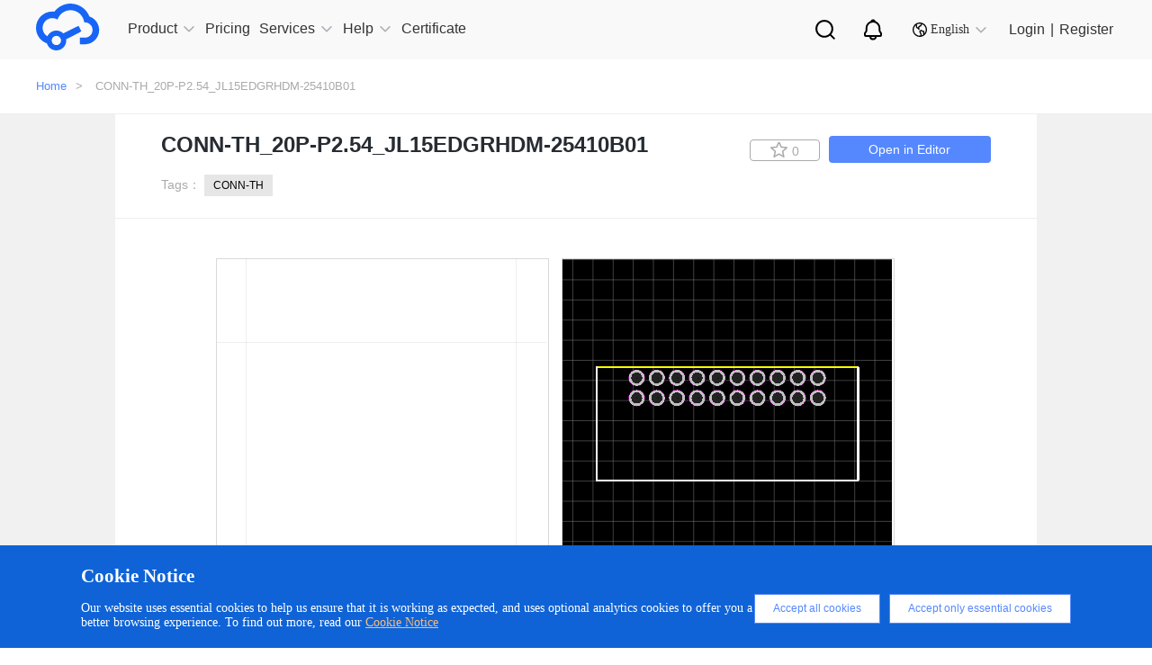

--- FILE ---
content_type: text/html; charset=UTF-8
request_url: https://easyeda.com/components/CONN-TH-20P-P2-54-JL15EDGRHDM-25410B01_8678932d28ba4bba80e47562ff0af727
body_size: 36661
content:
<!DOCTYPE html>
<html lang="en">

<head>
    <meta charset="utf-8">
    <meta http-equiv="X-UA-Compatible" content="IE=edge">
    <meta name="viewport" content="width=device-width, initial-scale=1">
    <title> CONN-TH_20P-P2.54_JL15EDGRHDM-25410B01 Resources -
        EasyEDA     </title>
    <meta name="description" content="CONN-TH_20P-P2.54_JL15EDGRHDM-25410B01" />
    <meta name="keywords" content="CONN-TH_20P-P2.54_JL15EDGRHDM-25410B01, Symbol, Footprint Package" />
    
    <!-- CSRF Token -->
    <meta name="csrf-token" content="sMwKdnxuycZkgCG7dsGi5QIAAmydwKWhRVbd4hBp">

    <!--  -->
    <!-- Google Tag Manager for EasyEDA -->
    <!-- <script>(function(w,d,s,l,i){w[l]=w[l]||[];w[l].push({'gtm.start':
    new Date().getTime(),event:'gtm.js'});var f=d.getElementsByTagName(s)[0],
    j=d.createElement(s),dl=l!='dataLayer'?'&l='+l:'';j.async=true;j.src=
    'https://www.googletagmanager.com/gtm.js?id='+i+dl;f.parentNode.insertBefore(j,f);
    })(window,document,'script','dataLayer','GTM-W532SD9');</script> -->
    <!-- End Google Tag Manager for EasyEDA -->
    <!--  -->

    <!-- Styles -->
    <link rel="stylesheet" type="text/css" href="https://easyeda.com/css/vendor.css?id=acabff42f49a5cae68fb">
    <link rel="stylesheet" type="text/css" href="https://easyeda.com/css/home-component-detail.css?id=6420e4a18f34f04bf2f8">
<link rel="stylesheet" type="text/css" href="https://easyeda.com/css/home-component.css?id=72fb8489b44f06a471c6">
    <script>
        if (top !== self) {
            top.location.href = location.href;
        }

    </script>
</head>

<body>
    <!-- -->
    <!-- Google Tag Manager (noscript) for EasyEDA -->
    <!-- <noscript><iframe src="https://www.googletagmanager.com/ns.html?id=GTM-W532SD9"
height="0" width="0" style="display:none;visibility:hidden"></iframe></noscript> -->
    <!-- End Google Tag Manager (noscript) for EasyEDA -->
    <!-- -->
        <div style="width:0; height:0; visibility:hidden;">
        <img src="https://easyeda.com/images/easyeda-thumbnail.png?id=d5ed1fe5930602975df1" alt="" style="width:100px; height:100px">
    </div>
        <div class="push-body">
        <div class="overlay" style="display: none;"></div>
        <div class="upper-body" data-stellar-background-ratio="0.8">
            <script src="https://static-pub.jlcpcb.com/js/monitor-sdk/apps/prod/easyeda-pc/easyeda-web/jlc-apm-sdk.js"></script>
<script async>
  window.jlcTrack.client.use(window.jlcTrack.exposePlugin());
  window.jlcTrack.client.bindUser("");
</script>
<div id="header">
    <div class="container">
        <div class="row">
            <div class="header-menu-wrapper">
                <div class="header-menu">
                    <svg aria-hidden="true">
                        <use xlink:href="#svg-more"></use>
                    </svg>
                </div>
                <div class="logo">
                    <a href="/">
                        <div class="logo-img middle-hidden"></div>
                    </a>
                </div>
                <ul class="nav clearfix" id="headerNav">
                    <li class="has-sub-nav">
                        <a href="https://easyeda.com/explore" data-active="0" class=""><span>Product</span><em></em>
                            <i class="icon-narrow hidden-lg hidden-md"></i>
                        </a>
                        <div class="phone-sub-nav hidden-md hidden-lg">
                        </div>
                    </li>
                    <li>
                        <a href="/page/pricing" class=" active "><span>Pricing</span>
                        </a>
                    </li>
                    <li class="has-sub-nav">
                        <a href="javascript:void(0);" data-active="1" class=""><span>Services</span><em></em>
                            <i class="icon-narrow hidden-lg hidden-md"></i>
                        </a>
                        <div class="phone-sub-nav hidden-md hidden-lg">
                        </div>
                    </li>
                    <li class="has-sub-nav">
                        <a href="javascript:void(0);" target="_blank" data-active="2" class=""><span>Help</span><em></em>
                            <i class="icon-narrow hidden-lg hidden-md"></i>
                        </a>
                        <div class="phone-sub-nav hidden-md hidden-lg">
                        </div>
                    </li>
                    <li>
                        <a href="https://oshwlab.com/activities/certificate" target="blank"><span>Certificate</span>
                        </a>
                    </li>
                    </li>
                    <li class="sub-search sub-icon">
                        <a href="/search" class="personal-search">
                            <img src="https://easyeda.com/images/icons/personal-search.svg?id=d3d0ceabf0bf36535bd9" alt="">
                        </a>
                    </li>
                    <li class="nav-notice sub-icon">
                        <a href="/account/user/notifications/unread" class="personal-notice">
                            <img src="https://easyeda.com/images/icons/personal-notice.svg?id=9257e765f201daca6a2b" alt="">
                        </a>
                    </li>
                    <li class='has-sub-nav sub-icon'>
                        <a href="javascript:void(0);" arget="_blank" data-active="4" class="">
                            <span> <img src="https://easyeda.com/images/icons/new-lang-w.svg?id=d078b281e898bd19f6da" alt=""></span>
                            <em></em>
                            <i class="icon-narrow hidden-lg hidden-md change-language"></i>
                        </a>
                        <div class="phone-sub-nav hidden-md hidden-lg">
                        </div>
                    </li>
                </ul>
            </div>
            <div class="login-wrapper">
                <div class="eda-search">
                    <div style="display: flex; align-items: center; height: 100%;">
                        <!-- <svg aria-hidden="true">
                            <use xlink:href="#svg-search-icon"></use>
                        </svg> -->
                        <!-- <select class="search-type col-md-2">
                            <option value="oshwlab" class="search-type-option">OSHWLAB</option>
                            <option value="docs" class="search-type-option">Tutorials</option>
                        </select> -->
                        <div class="custom-dropdown">
                            <div class="dropdown-selected">OSHWLAB</div>
                            <ul class="dropdown-options">
                                <li data-value="oshwlab" class="active">OSHWLAB</li>
                                <li data-value="docs">Tutorials</li>
                            </ul>
                        </div>
                        <input type="text" placeholder="Search" class="txt-search" name="wd">
                        <button type="button" class="btn-search"></button>
                        <span class="col-md-1">
                            <img src="https://easyeda.com/images/icons/input-black-close.png?id=dab15f2cbd9159c2f9e9">
                        </span>
                    </div>
                </div>
                <div class="nav-search right hidden-xs hidden-sm">
                    <a href="javascript:;" class="personal-search">
                    </a>
                </div>
                <div class="nav-notice right hidden-xs hidden-sm">
                    <a href="/account/user/notifications/unread" class="personal-notice">
                    </a>
                </div>
                <div style="margin-top: 3px">
                    <div href="javascript:;" class="right lang-change hidden-xs hidden-sm">
                        <i></i>
                        <span>English</span>
                        <em></em>
                        <div class="lang-down no-wrap" style="display: none">
                            <dl>
                                <dd><a href="/"><span class="flags lang-us"></span>English</a></dd>
                                <dd><a href="javascript:;" class="show-tips"><span class="flags lang-cn"></span>中文(简体)</a></dd>
                                <dd class="nav-none"><a href="/fr"><span class="flags lang-fr"></span>français</a></dd>
                                <dd class="nav-none"><a href="/pt"><span class="flags lang-pt"></span>português</a></dd>
                                <dd class="nav-none"><a href="/es"><span class="flags lang-es"></span>español</a></dd>
                                <dd class="nav-none"><a href="/th"><span class="flags lang-th"></span>ไทย</a></dd>
                                <dd class="nav-none"><a href="/ar"><span class="flags lang-ar"></span>العربية</a></dd>
                                <dd class="nav-none"><a href="/nl"><span class="flags lang-nl"></span>Nederlands</a></dd>
                                <dd class="nav-none"><a href="/cz"><span class="flags lang-cz"></span>Czech</a></dd>
                            </dl>
                            <dl class="nav-none">
                                <dd><a href="/iw"><span class="flags lang-iw"></span>עברית</a></dd>
                                <dd><a href="/vn"><span class="flags lang-vn"></span>tiếng việt</a></dd>
                                <dd><a href="/ru"><span class="flags lang-ru"></span>русский</a></dd>
                                <dd><a href="/it"><span class="flags lang-it"></span>italiano</a></dd>
                                <dd><a href="/pl"><span class="flags lang-pl"></span>polski</a></dd>
                                <dd><a href="/af"><span class="flags lang-af"></span>Afrikaans</a></dd>
                                <dd><a href="/fa"><span class="flags lang-fa"></span>فارسی</a></dd>
                                <dd><a href="/de"><span class="flags lang-de"></span>Deutsch</a></dd>
                            </dl>
                        </div>
                    </div>
                </div>
                                <div class="login-info" id="is-have-not-login-info">
                    <a href="https://easyeda.com/login?from=https%3A%2F%2Feasyeda.com%2Fcomponents%2FCONN-TH-20P-P2-54-JL15EDGRHDM-25410B01_8678932d28ba4bba80e47562ff0af727" class="right login hidden-xs hidden-sm">Login</a>
                    <span class="right login hidden-xs hidden-sm">|</span>
                    <a href="https://easyeda.com/register" class="right login hidden-xs hidden-sm">Register</a>
                    <a href="https://easyeda.com/login?from=https%3A%2F%2Feasyeda.com%2Fcomponents%2FCONN-TH-20P-P2-54-JL15EDGRHDM-25410B01_8678932d28ba4bba80e47562ff0af727" class="right  hidden-md hidden-lg">
                        <div class="phone-login">
                            <span></span>
                        </div>
                    </a>
                </div>
                            </div>
            
    </div>
</div>

</div>

<div class="clear"></div>
<div class="header-nav-hover hidden-xs hidden-sm">
    <div class="sub-nav">
        <a href="https://pro.easyeda.com/editor" target="_blank" rel="dofollow">Online Editor(Pro Edition)</a>
        <a href="/editor" target="_blank" rel="dofollow">Online Editor(Std Edition)</a>
        <a href="/page/download" target="_blank" rel="dofollow">Client Download</a>
        <a href="/education" target="_blank" rel="dofollow">Education Edition</a>
        <a href="/on-premises-hosting" target="_blank" rel="dofollow">On Premises Hosting</a>
    </div>
    <div class="sub-nav">
        <a href="https://oshwlab.com/?href=easyeda-home" target="_blank" rel="dofollow">Open Source Hardware - OSHWLAB</a>
        <a href="https://www.lcsc.com/?href=easyeda-header&source=easyeda" target="_blank" rel="dofollow">Component Purchasing - LCSC</a>
        <a href="https://openkits.easyeda.com/" target="_blank" rel="dofollow">Development Kits Purchase - EasyEDA OpenKits</a>
        <a href="https://jlcpcb.com/?href=easyeda-home" target="_blank" rel="dofollow">PCB Prototyping - JLCPCB</a>
        <a href="https://design.jlcpcb.com/?from=easyeda_home" target="_blank" rel="dofollow">PCB Layout Service - JLCPCB</a>
        <a href="https://jlc3dp.com/?href=easyeda-home" target="_blank" rel="dofollow">3D Printing - JLC3DP</a>
        <a href="https://jlccnc.com/?from=cnceda" target="_blank" rel="dofollow">CNC Machining - JLCCNC</a>
        <a href="https://jlcmc.com/?from=mceda" target="_blank" rel="dofollow">Mechanical Components - JLCMC</a>
    </div>
    
    <!-- <div class="sub-nav">
        <a href="/explore">Explore</a>
        <a href="/components?docType=schematic">SchematicLibs</a>
    <a href="/components?docType=package">PCBLibs</a>
    <a href="/modules?docType=schematic">SchematicModules</a>
    <a href="/modules?docType=pcb">PCBModules</a>
  </div> -->
    
    <div class="sub-nav">
        <a href="https://prodocs.easyeda.com" target="_blank" rel="dofollow">Tutorials(Pro Edition)</a>
        <a href="https://docs.easyeda.com" target="_blank" rel="dofollow">Tutorials(Std Edition)</a>
        <a href="https://pro.easyeda.com/page/update-record" target="_blank" rel="dofollow">Update Record(Pro Edition)</a>
        <a href="/page/update-record" target="_blank" rel="dofollow">Update Record(Std Edition)</a>
        <a href="https://oshwlab.com/forum" target="_blank" rel="dofollow">Forum</a>
    </div>
    <div class="sub-nav">
        <a href="/en"><i class="flags lang-us"></i>English</a>
        <a href="javascript:;"><i class="flags lang-cn"></i>中文(简体)</a>
    </div>
</div>
<div class="component-wrap" style="padding-bottom: 0px">
  <button id="docType" value="4" style="display:none"></button>
  <button id="UUID" value="8678932d28ba4bba80e47562ff0af727" style="display:none"></button>
  <div class="errors-box">
  <div class="errors-middle-box">
    <div class="panel window">
      <div class="panel-tool">
        <div class="panel-tool-close"></div>
      </div>
      <div class="panel-header panel-header-noborder window-header">
        <div class="panel-title i18n" i18n="Report Error" style="cursor: move;">Report Error</div>
      </div>
      <div id="dlgReportError" title="" data-uuid="" data-doctype="" closed="true" style="overflow: hidden; class="
        panel-body panel-body-noborder window-body">
        <div class="panel" style="left: 0px; top: 0px;  display: block;">
          <div class="dialog-content panel-body panel-body-noheader panel-body-noborder" style="padding: 0px;" title="">
            <div class="error-option">
              <div class="error-body">
                <div class="w-all">
                  <textarea type="text" id="report-error-text" maxlength="240" rows="5"
                    style="height:130px;overflow:hidden; resize:none;"></textarea>
                </div>
              </div>
            </div>
          </div>
        </div>
        <div class="dialog-button"><a href="javascript:void(0)" class="l-btn"><span class="l-btn-left"
              id="l-btn-left"><span class="l-btn-text i18n" i18n="Submit">Submit</span></span></a><a
            href="javascript:void(0)" cmd="dialog-close" class="l-btn"><span class="l-btn-left" id="l-btn-right"><span
                class="l-btn-text i18n" i18n="Cancel">Cancel</span></span></a><a
            href="javascript:void(0)" cmd="show_help_file_Report Error" class="dlg-help-btn  l-btn-help"><span
              class="l-btn-left"><span class="l-btn-text"><span
                  class="l-btn-empty icon-eda-help3"></span></span></span></a></div>
      </div>
    </div>
  </div>
</div>  <div class="breadcrumb ">
    <div class="container">
      <a href="https://easyeda.com">Home</a>>
      <!-- <span>Resources</span>> -->
      <span>CONN-TH_20P-P2.54_JL15EDGRHDM-25410B01</span>
    </div>
  </div>
  <div style="width:100%; background-color:#f1f1f1;z-index:1000">
    <div class="container2">
      <div class="component-detail">
        <div class="component-detail-title">
          <div class="parkage_title">
            <h1 class="title">CONN-TH_20P-P2.54_JL15EDGRHDM-25410B01</h1>
            <!-- <h4></h4>    -->
          </div>
          <div class="tag">
            Tags：
            
                        <a href="https://easyeda.com/components?tags=CONN-TH" class="btn-tags">CONN-TH</a>
                      </div>
          <div class="right-botton">
            <a href="https://easyeda.com/editor#id=!8678932d28ba4bba80e47562ff0af727" target="_blank" class="btn-edit-open">Open in Editor</a>
            <button
              title=" Favorites "
              class="favorites btn-like btn-component-collect  "
              data-id="8678932d28ba4bba80e47562ff0af727">
              <i class="icon icon-collect"></i>
              <span>0</span>
            </button>
          </div>
        </div>

        <div class="component-detail-img">
          <div class="img-box">
            <div id="svg-zoom-box">
              <div id="schCanvas" class="lcedaCanvas">
                <div class="canvasBorder">
                  <svg id="root" width="366" height="366" style="left:0;top:0" viewBox="0 0 366 366"
                    preserveAspectRatio="xMinYMin" xmlns="http://www.w3.org/2000/svg"
                    xmlns:xlink="http://www.w3.org/1999/xlink" xmlns:c="https://easyeda.com/" class="bw-firefox">
                    <defs id="patterns">
                      <pattern id="gridPattern2" x="0" y="0" width="10" height="10" patternUnits="userSpaceOnUse">
                        <path id="gridCell2" d="M10 0V10H0" fill="none" stroke="#CCCCCC" stroke-width="1"
                          stroke-opacity=".8"></path>
                      </pattern>
                    </defs>
                    <rect id="grid1" pointer-events="none" x="0" y="0" width="366" height="366"
                      fill="url(#gridPattern2)" fill-opacity="0.8" stroke="none" shape-rendering="crispEdges"></rect>
                    <line id="gridOH" pointer-events="none" x1="0" y1="180" x2="366" y2="180" stroke="#666666"
                      stroke-width="1" stroke-opacity="0"></line>
                    <line id="gridOV" pointer-events="none" x1="180" y1="0" x2="180" y2="366" stroke="#666666"
                      stroke-width="1" stroke-opacity="0"></line>
                    <g id="g1" c_spicecmd="TRAN`1u`1m`0`{AC`dec`10`1Hz`1Meg`{DC`0``0`0`{TF```" c_para="Prefix Start`1`">
                    </g>
                  </svg>
                </div>
                <div id='rootControl'>
                  <span id="rootreset"><span class="control icon-my_location"></span></span>
                  <span id="rootsmaller"><span class="control icon-minus-circle"></span></span>
                  <span id="rootlarger"><span class="control icon-plus-circle"></span></span>
                </div>
              </div>
              <div id="pcbCanvas" class="lcedaCanvas">
                <div class="canvasBorder">
                  <svg id="root2" width="366" height="366" style="left:0;top:0" viewBox="0 0 366 366"
                    preserveAspectRatio="xMinYMin" xmlns="http://www.w3.org/2000/svg"
                    xmlns:xlink="http://www.w3.org/1999/xlink" xmlns:c="https://easyeda.com/" class="bw-firefox">
                    <rect id="gridBg" pointer-events="none" x="0" y="0" width="366" height="366" fill="#000000"
                      stroke="none"></rect>
                    <defs id="patterns2">
                      <pattern id="gridPattern22" x="0" y="0" width="10" height="10" patternUnits="userSpaceOnUse">
                        <path id="gridCell22" d="M10 0V10H0" fill="none" stroke="#CCCCCC" stroke-width="1"
                          stroke-opacity=".8"></path>
                      </pattern>
                    </defs>

                    <rect id="grid12" pointer-events="none" x="0" y="0" width="366" height="366"
                      fill="url(#gridPattern22)" fill-opacity="0.8" stroke="none" shape-rendering="crispEdges"></rect>

                    <line id="gridOH2" pointer-events="none" x1="0" y1="180" x2="366" y2="180" stroke="#ffffff"
                      stroke-width="1" stroke-opacity="0"></line>
                    <line id="gridOV2" pointer-events="none" x1="180" y1="0" x2="180" y2="366" stroke="#ffffff"
                      stroke-width="1" stroke-opacity="0"></line>

                    <g id="g12" c_spicecmd="TRAN`1u`1m`0`{AC`dec`10`1Hz`1Meg`{DC`0``0`0`{TF```"
                      c_para="Prefix Start`1`">
                    </g>
                    <!--文本-->
                    <g id="gNets" pointer-events="none" font-size="1" stroke-width="0.02">
                      <text id="textTemp" dy="0.35em" x="0" y="0"></text>
                    </g>
                  </svg>
                </div>
                <div id='rootControl2'>
                  <span id="rootreset2"><span class="control icon-my_location"></span></span>
                  <span id="rootsmaller2"><span class="control icon-minus-circle"></span></span>
                  <span id="rootlarger2"><span class="control icon-plus-circle"></span></span>
                </div>
              </div>
            </div>
            <div id="item-box" style="display:none">
                            <div class="item">
                <div class="img" >
                  <img src="https://easyeda.com/images/components-default.png" alt="" class="img-mr">
                </div>
              </div>
                                        </div>
          </div>
        </div>
                <div class="component-detail-lcsc table-responsive" style="margin-bottom:5px;">
          <div>
            <div class="error-buttun">Report Error</div>
            <h3>Attribute</h3>
          </div>
          <table class="table table-width">
                        <tr>
              <td class="left">Title:</td>
                              <td class="right">CONN-TH_20P-P2.54_JL15EDGRHDM-25410B01</td>
                           </tr>
            
            
                                                                      </table>
        </div>
        <div class="line"></div>
                                <div class="component-recommend-img">
          <div style="width:100%">
            <h3>Recommend Parts</h3>
            <a style="cursor:pointer;color:#58f;" href="/components?docType=package" class="img-a">more...</a>
          </div>
          <div class="img-box">
                        <div class="item">
              <a href="https://easyeda.com/components/USB-TH-MOLEX-672984091_49ee810779ab4176acaf0727bf71e259">
                <div class="img" >
                  <img src="/images/components-default.png" alt="" class="img-mr">
                </div>
                <div class="recommendTitle" title="USB-TH_MOLEX_672984091">USB-TH_MOLEX_672984091</div>
              </a>
            </div>
                        <div class="item">
              <a href="https://easyeda.com/components/CONN-TH-KF78HM-13-4P_e90ff3fc05954b22bf9496c73c110fef">
                <div class="img" >
                  <img src="//image.lceda.cn/components/e90ff3fc05954b22bf9496c73c110fef.png" alt="" class="img-mr">
                </div>
                <div class="recommendTitle" title="CONN-TH_KF78HM-13.0-4P">CONN-TH_KF78HM-13.0-4P</div>
              </a>
            </div>
                        <div class="item">
              <a href="https://easyeda.com/components/CONN-TH-KF88SM-16-3P_44420150bc04433f9e38b4c19308cf4a">
                <div class="img" >
                  <img src="//image.lceda.cn/components/44420150bc04433f9e38b4c19308cf4a.png" alt="" class="img-mr">
                </div>
                <div class="recommendTitle" title="CONN-TH_KF88SM-16-3P">CONN-TH_KF88SM-16-3P</div>
              </a>
            </div>
                        <div class="item">
              <a href="https://easyeda.com/components/CONN-TH-KF58H-10-3P_f49bdabf4400413c9b3c58c2f10e9ec7">
                <div class="img" >
                  <img src="//image.lceda.cn/components/f49bdabf4400413c9b3c58c2f10e9ec7.png" alt="" class="img-mr">
                </div>
                <div class="recommendTitle" title="CONN-TH_KF58H-10.0-3P">CONN-TH_KF58H-10.0-3P</div>
              </a>
            </div>
                      </div>
        </div>
        
      </div>
    </div>
  </div>
</div>
            <div class=" modal new-modal" id="to-editor" role="dialog" aria-hidden="true">
  <div class="modal-dialog modal-dialog-centered" role="document">
    <div class="container">
      <div class="modal-content ">
        <div class="modal-header">
          <h5 class="modal-title">Editor Version</h5>
          <button type="button" class="close" data-dismiss="modal" aria-label="Close">
            <span aria-hidden="true">&times;</span>
          </button>
        </div>
        <div class="modal-body">
          <div class="editor-modal-wrap">
                <div class="editor-modal-content">
                    <a id="modal-to-editor-pro" class="pro" href="https://pro.easyeda.com/editor" target="_blank">
                        <div class="recommend">recommended</div>
                        <img src="https://easyeda.com/images/modal/pro-version-cover.png?id=e438ebba733186bb2ea1" style="width: 167px" alt="" />
                        <div class="description">
                            <h3>Pro Edition</h3>
                            <img src="https://easyeda.com/images/modal/free.png?id=00bf2b0e64ea2c7ad3a5" alt="free" />
                            <p>
                                <img src="https://easyeda.com/images/modal/check1.png?id=f5aaf4624a0045f7959b" alt="" />
                                Brand new interactions and interfaces.                            </p>
                            <p>
                                <img src="https://easyeda.com/images/modal/check1.png?id=f5aaf4624a0045f7959b" alt="" />
                                Smooth support for design sizes of over <span>3W</span><p style="text-indent: 2.3em; margin-top: -11px">devices or <span>10W</span> pads.</p>
                            </p>
                            <p>
                                <img src="https://easyeda.com/images/modal/check1.png?id=f5aaf4624a0045f7959b" alt="" />
                                More rigorous design constraints, more <p style="text-indent: 2.3em; margin-top: -11px">standardized processes</p>
                            </p>
                            <p>
                                <img src="https://easyeda.com/images/modal/check1.png?id=f5aaf4624a0045f7959b" alt="" />
                                For enterprises, more professional users.
                            </p>
                        </div>
                        <div class="show">
                            <img src="https://easyeda.com/images/modal/arrows.png?id=65a3dbc5a499b189268e" class="arrows"></img>
                            <img src="https://easyeda.com/images/modal/arrows2.png?id=b4b23f5410d9bb64e29e" class="arrows2"></img>
                        </div>
                    </a>
                    <a id="modal-to-editor-sta" class="sta" href="/editor" target="_blank">
                        <img src="https://easyeda.com/images/modal/standard-version-cover.png?id=a1a3c68583ed95104925"  style="width: 167px" alt="" />
                        <div class="description">
                            <h3>Std Edition</h3>
                            <p>
                                <img src="https://easyeda.com/images/modal/check2.png?id=76fa93a9892fd5de4045" alt="" />
                                Easy to use and quick to get started.                            </p>
                            <p>
                                <img src="https://easyeda.com/images/modal/check2.png?id=76fa93a9892fd5de4045" alt="" />
                                The process supports design scales of <span>300</span><p style="text-indent: 2.3em; margin-top: -11px">devices or <span>1000</span> pads.</p>
                            </p>
                            <p>
                                <img src="https://easyeda.com/images/modal/check2.png?id=76fa93a9892fd5de4045" alt="" />
                                Supports simple circuit simulation.                            </p>
                            <p>
                                <img src="https://easyeda.com/images/modal/check2.png?id=76fa93a9892fd5de4045" alt="" />
                                For students, teachers, creators.                            </p>
                        </div>
                        <div class="show">
                            <img src="https://easyeda.com/images/modal/arrows.png?id=65a3dbc5a499b189268e" class="arrows"></img>
                            <img src="https://easyeda.com/images/modal/arrows2.png?id=b4b23f5410d9bb64e29e" class="arrows2"></img>
                        </div>
                    </a>
                </div>
            </div>
        </div>
              </div>
    </div>
  </div>
</div>            <div class=" modal new-modal" id="to-work-area" role="dialog" aria-hidden="true">
  <div class="modal-dialog modal-dialog-centered" role="document">
    <div class="container">
      <div class="modal-content ">
        <div class="modal-header">
          <h5 class="modal-title">Workspace</h5>
          <button type="button" class="close" data-dismiss="modal" aria-label="Close">
            <span aria-hidden="true">&times;</span>
          </button>
        </div>
        <div class="modal-body">
          <div class="personal-modal-wrap">
                <ul>
                    <li class="active" id="modal-to-person-work-area" data-url="/account/user">
                        <span class="key">User</span><span class="value">Personal Workspace</span>
                    </li>
                </ul>
            </div>
        </div>
              </div>
    </div>
  </div>
</div>        </div>
        <div id="footer" class="1 clearfix">
    <div class="footer-public-info">
        <div class="footer-public-info-content">
            <h1>Unleash creativity, start design now.</h1>
            <div class="footer-public-info-content-bottom">
                <div class="footer-content-bottom-left">Design online</div>
                <a href="/page/download" rel="dofollow">
                    <div class="footer-content-bottom-right">
                        Download
                        <svg aria-hidden="true">
                            <use xlink:href="#svg-linux-system"></use>
                        </svg>
                        <svg aria-hidden="true">
                            <use xlink:href="#svg-macos-system"></use>
                        </svg>
                        <svg aria-hidden="true">
                            <use xlink:href="#svg-windows-system"></use>
                        </svg>
                    </div>
                </a>
            </div>
        </div>
    </div>
    <div class="about-wrapper">
        <div class="container">
            <a href="/" rel="dofollow" class="footer-logo-eda">
                <img src="https://easyeda.com/images/icons/footer-logo.svg?id=0ef56d0f819fc4e5e9d0" />
            </a>
            <div class="col-md-12 footer-items">
                <dl>
                    <dt>Product</dt>
                    <dd><a href="https://pro.easyeda.com/editor" target="_blank" rel="dofollow">Online Editor(Pro Edition)</a></dd>
                    <dd><a href="/editor" rel="dofollow">Online Editor(Std Edition)</a></dd>
                    <dd><a href="/page/download" rel="dofollow">Client Download</a></dd>
                    <dd><a href="/education" rel="dofollow">Education Edition</a></dd>
                    <dd><a href="/on-premises-hosting" rel="dofollow">On-Premises-Hosting</a></dd>
                </dl>
                <dl>
                    <dt>Services</dt>
                    <dd><a href="https://jlcpcb.com/?href=easyeda-home" target="_blank" rel="dofollow">Prototyping - JLCPCB</a></dd>
                    <dd><a href="https://www.lcsc.com/?href=easyeda-header&source=easyeda" target="_blank" rel="dofollow">Component Purchasing - LCSC</a></dd>
                    <dd><a href="https://oshwlab.com/" target="_blank" rel="dofollow">Open Source Hardware- OSHWLab</a></dd>
                </dl>
                <dl>
                    <dt>Policy Terms</dt>
                    <dd><a href="/page/legal" rel="dofollow">Legal</a></dd>
                    <dd><a href="/page/privacy" rel="dofollow">Privacy Policy</a></dd>
                    <dd><a href="/page/contribute" rel="dofollow">Contribute</a></dd>
                    <dd><a href="/page/thanks" rel="dofollow">Thanks</a></dd>
                </dl>
                <dl>
                    <dt>Help</dt>
                    <dd><a href="https://prodocs.easyeda.com" target="_blank" rel="dofollow">Tutorials (Pro Edition)</a></dd>
                    <dd><a href="https://docs.easyeda.com" target="_blank" rel="dofollow">Tutorials (Std Edition)</a></dd>
                    <dd><a href="https://pro.easyeda.com/page/update-record" target="_blank" rel="dofollow">Edition Update History (Pro Edition)</a></dd>
                    <dd><a href="/page/update-record" rel="dofollow">Edition Update History (Std Edition)</a></dd>
                    <dd><a href="https://oshwlab.com/forum" target="_blank" rel="dofollow">Forum</a></dd>
                </dl>
                <dl>
                    <dt>About Us</dt>
                    <dd><a href="/page/about" rel="dofollow">About Team</a></dd>
                    <dd><a href="https://docs.easyeda.com/en/FAQ/Contact-Us/index.html" target="_blank" rel="dofollow">Contact Us</a></dd>
                    <dd class="media-icon" style="margin-top:25px">
                        <a href="https://www.youtube.com/channel/UCRoMhHNzl7tMW8pFsdJGUIA/featured" target="_blank" rel="dofollow">
                            <img src="https://easyeda.com/images/icons/youtube.svg?id=2a0bc72d3c39d1851fea" style="width:68px; margin-right:15px" />
                        </a>
                        <a href="https://twitter.com/EasyEDA" target="_blank" rel="dofollow">
                            <img src="https://easyeda.com/images/icons/twitter.svg?id=541d1cd9f334505d0aac" style="width:34px;" />
                        </a>
                    </dd>
                </dl>
            </div>
        </div>
    </div>
    <div class="logo-wrapper">
        <div class="container">
            <div class="container-text">
                <img src="https://easyeda.com/images/icons/icon-gov.png?id=5885d4c1cb7c44ddd9a9" alt="">
                <a href="http://www.beian.gov.cn/portal/registerSystemInfo?recordcode=44030402002736" target="_blank" rel="dofollow">粤公网安备 44030402002736号 </a>
                <a href="https://beian.miit.gov.cn" target="_blank" rel="dofollow">粤ICP备13005967号</a>
                <p>© 2026 EasyEDA All rights reserved</p>
                <a href="https://image.easyeda.com/easyedaResource/images/c8fd79a8b8a849e28bb27d4224239b30.pdf" target="_blank">ISO/IEC</a>
            </div>
        </div>
    </div>
</div>
<img src="https://easyeda.com/images/goTop.png?id=97cdfaa6d0127de366b3" alt="goToTop" id="goToTop" />
<div id="warn-cn">
    你现在访问的是EasyEDA海外版，建议访问速度更快的国内版 <a href="https://lceda.cn">https://lceda.cn(需要重新注册)</a><br>如果需要转移工程请在个人中心
    - 工程 - 工程高级设置 - 下载工程，下载后在<a href="https://lceda.cn/editor">https://lceda.cn/editor</a> 打开保存即可。<br>联系我们：<a href="https://docs.lceda.cn/cn/FAQ/Contact-Us/index.html">https://docs.lceda.cn/cn/FAQ/Contact-Us/index.html</a><span class="close">不再提醒<i class="remove icon"></i></span>
</div>

<div style="display:none;">
    <svg>
        <svg id="svg-battery" data-name="svg-battery" xmlns="http://www.w3.org/2000/svg" viewBox="0 0 256 256">
            <title>svg-battery</title>
            <g style="opacity:0.25">
                <path d="M224.83,136.21c0,2.89-4.46,5.24-10,5.24h-49.7c-5.49,0-9.95-2.35-9.95-5.24V80.56c0-2.89,4.46-5.24,9.95-5.24h49.75c5.49,0,10,2.35,10,5.24Z" style="fill:currentColor" />
                <path d="M214.88,142.79H165.13c-6.33,0-11.29-2.89-11.29-6.58V80.56c0-3.69,5-6.58,11.29-6.58h49.75c6.33,0,11.29,2.89,11.29,6.58v55.65C226.17,139.9,221.21,142.79,214.88,142.79ZM165.13,76.66c-4.93,0-8.61,2.06-8.61,3.9v55.65c0,1.84,3.68,3.9,8.61,3.9h49.75c4.93,0,8.61-2.06,8.61-3.9V80.56c0-1.84-3.68-3.9-8.61-3.9Z" style="fill:currentColor" />
            </g>
            <rect x="77.41" y="86.22" width="32.75" height="9.51" style="fill:currentColor" />
            <rect x="89.03" y="74.6" width="9.51" height="32.75" style="fill:currentColor" />
            <path d="M214.05,69.14H203.48V59.88h-9.61V50.56a5.36,5.36,0,0,0-5.34-5.36H65.71a16.74,16.74,0,1,0,0,10.71H183.16v4h-8.29v9.26H164.3A15.33,15.33,0,0,0,149,84.44V190.16a15.32,15.32,0,0,0,15.3,15.31H184v6H57.48V174.84a18,18,0,1,0-10.71.11v41.87a5.36,5.36,0,0,0,5.35,5.36H189.35a5.36,5.36,0,0,0,5.35-5.36V205.47h19.35a15.33,15.33,0,0,0,15.31-15.31V84.44A15.33,15.33,0,0,0,214.05,69.14ZM49.87,56.57a6,6,0,1,1,6-6A6,6,0,0,1,49.87,56.57Zm2.07,93.91a7.27,7.27,0,1,1-7.26,7.28v0a7.27,7.27,0,0,1,7.26-7.26Zm166.7,39.68a4.61,4.61,0,0,1-4.59,4.59H164.3a4.61,4.61,0,0,1-4.59-4.59V84.44a4.61,4.61,0,0,1,4.59-4.59h49.75a4.61,4.61,0,0,1,4.59,4.59Z" style="fill:currentColor" />
            <rect x="165.23" y="174.92" width="47.88" height="14.92" style="fill:currentColor" />
            <rect x="165.23" y="155.03" width="47.88" height="14.92" style="fill:currentColor" />
            <rect x="165.23" y="135.13" width="47.88" height="14.92" style="fill:currentColor" />
            <rect x="79.55" y="187.22" width="28.47" height="8.27" style="fill:currentColor" />
        </svg>
        <svg id="svg-battery-wifi" data-name="svg-battery-wifi" xmlns="http://www.w3.org/2000/svg" viewBox="0 0 256 256">
            <title>svg-battery-wifi</title>
            <g style="opacity:0.25">
                <path d="M162.07,114.05H223v-.29a60.71,60.71,0,0,0-60.7-60.71h-.22Z" style="fill:currentColor" />
            </g>
            <rect x="56.11" y="167.1" width="54.02" height="16.84" style="fill:currentColor" />
            <rect x="56.11" y="144.27" width="54.02" height="16.84" style="fill:currentColor" />
            <rect x="56.11" y="121.44" width="54.02" height="16.84" style="fill:currentColor" />
            <path d="M223.51,197.89a22,22,0,1,0-40.68,11.54H86.65v-8h22.88a16.6,16.6,0,0,0,16.58-16.58V65.6A16.6,16.6,0,0,0,109.53,49H97.6V37.89H65.33V49H53.41A16.6,16.6,0,0,0,36.83,65.6V184.87a16.6,16.6,0,0,0,16.58,16.58H75.94v13.34a5.36,5.36,0,0,0,5.36,5.36H202.45a5.11,5.11,0,0,0,2.27-.53A22,22,0,0,0,223.51,197.89Zm-176-13V65.6a5.87,5.87,0,0,1,5.87-5.86H109.5a5.87,5.87,0,0,1,5.87,5.86V184.87a5.89,5.89,0,0,1-5.87,5.87H53.41a5.89,5.89,0,0,1-5.87-5.87Zm154,24.3a11.28,11.28,0,1,1,11.28-11.28h0a11.31,11.31,0,0,1-11.27,11.26Z" style="fill:currentColor" />
            <path d="M195.26,122.81v.36l10.72.06v-.36A66.18,66.18,0,0,0,139.7,56.81h0l.22,10.71A55.4,55.4,0,0,1,195.26,122.81Z" style="fill:currentColor" />
            <path d="M176.52,128.63V129l10.71.12v-.33a47.46,47.46,0,0,0-47.5-47.42h0l.15,10.71A36.69,36.69,0,0,1,176.52,128.63Z" style="fill:currentColor" />
            <path d="M157.45,137v.24l10.72-.11a28.43,28.43,0,0,0-28.46-28.38h0l.08,10.71A17.68,17.68,0,0,1,157.45,137Z" style="fill:currentColor" />
        </svg>
        <svg id="svg-books" data-name="svg-books" xmlns="http://www.w3.org/2000/svg" viewBox="0 0 256 256">
            <title>svg-books</title>
            <path d="M54.89,211h38.8V54.79H54.89ZM60.25,60.15H88.33V205.67H60.25Z" style="fill:currentColor" />
            <path d="M146.87,54.46H102.71v88h44.16Zm-10.72,77.25H113.43V65.17h22.72Z" style="fill:currentColor" />
            <path d="M199.56,54.46H155.41v88h44.15Zm-10.71,77.25H166.12V65.17h22.73Z" style="fill:currentColor" />
            <path d="M104.39,151.47v25.32h96.72V151.47Zm91.36,20h-86V156.82h86Z" style="fill:currentColor" />
            <path d="M104.39,211.32h96.72V186H104.39Zm5.35-20h86V206h-86Z" style="fill:currentColor" />
            <g style="opacity:0.25">
                <rect x="76.48" y="105.17" width="119.16" height="58.11" style="fill:currentColor" />
                <path d="M195.64,164.62H76.48a1.34,1.34,0,0,1-1.34-1.34V105.17a1.34,1.34,0,0,1,1.34-1.34H195.64a1.34,1.34,0,0,1,1.34,1.34v58.11A1.34,1.34,0,0,1,195.64,164.62ZM77.82,161.94H194.3V106.51H77.82Z" style="fill:currentColor" />
            </g>
        </svg>
        <svg id="svg-more" data-name="svg-more" xmlns="http://www.w3.org/2000/svg" viewBox="0 0 256 256">
            <title>svg-more</title>
            <path d="M216.34,62.9H39.66a15.27,15.27,0,1,1,0-30.54H216.34a15.27,15.27,0,1,1,0,30.54Z" style="fill:currentColor" />
            <path d="M216.34,143.27H39.66a15.27,15.27,0,1,1,0-30.54H216.34a15.27,15.27,0,1,1,0,30.54Z" style="fill:currentColor" />
            <path d="M216.34,223.64H39.66a15.27,15.27,0,0,1,0-30.54H216.34a15.27,15.27,0,1,1,0,30.54Z" style="fill:currentColor" />
        </svg>
        <svg id="svg-paste" data-name="svg-paste" xmlns="http://www.w3.org/2000/svg" viewBox="0 0 256 256">
            <title>svg-paste</title>
            <g style="opacity:0.25">
                <rect x="71.81" y="139.04" width="118.53" height="87.04" style="fill:currentColor" />
            </g>
            <path d="M54.62,125.1a2.68,2.68,0,1,0,0,5.36h65.7a2.68,2.68,0,0,0,0-5.36Z" style="fill:currentColor" />
            <path d="M120.32,152.55H54.63a2.68,2.68,0,1,0,0,5.36h65.69a2.68,2.68,0,1,0,0-5.36Z" style="fill:currentColor" />
            <path d="M120.32,183.35H54.63a2.68,2.68,0,1,0,0,5.36h65.69a2.68,2.68,0,1,0,0-5.36Z" style="fill:currentColor" />
            <path d="M241.7,62.12c-52.56-51.33-89.32-21-100.19-9.37l-16-17.27c-1.69-1.82-3.25-1.29-3.47,1.19l-1.58,17.8H32.57a5.36,5.36,0,0,0-5.35,5.35h0V211.14a5.34,5.34,0,0,0,5.33,5.35H142.37a5.36,5.36,0,0,0,5.36-5.34h0V106.49l38.53-.37c2.49,0,3.14-1.54,1.45-3.36l-19.37-21C192.32,49.86,241.7,62.12,241.7,62.12ZM137,205.78H37.93V65.18h81.62L117,93.63H79.78a14.06,14.06,0,1,0,0,5.36h36.78l-.29,3.29a4,4,0,0,0,3.5,4.44,3.22,3.22,0,0,0,.62,0l16.63-.16ZM74.7,96.31a8.7,8.7,0,1,1-8.7-8.7h0A8.72,8.72,0,0,1,74.7,96.31Z" style="fill:currentColor" />
        </svg>
        <svg id="svg-pencil" data-name="svg-pencil" xmlns="http://www.w3.org/2000/svg" viewBox="0 0 256 256">
            <title>svg-pencil</title>
            <g style="opacity:0.25">
                <path d="M85.9,205.2c0,5.3-4.7,9.6-10.6,9.6H46c-5.8,0-10.6-4.3-10.6-9.6V174.1c0-5.3,4.7-9.6,10.6-9.6H75.2c5.8,0,10.6,4.3,10.6,9.6v31.1Z" style="fill:currentColor" />
            </g>
            <path d="M236,49.2,214.8,27.9a11.86,11.86,0,0,0-16.8,0L186.7,39.1a1.39,1.39,0,0,0,0,1.9l36,36.2a1.22,1.22,0,0,0,.9.4h0a1,1,0,0,0,.9-.4L236,66A11.86,11.86,0,0,0,236,49.2Z" style="fill:currentColor" />
            <path d="M76.4,172.2a1.37,1.37,0,0,0-1.2-.4L74,172a1.41,1.41,0,0,0-1.1,1l-5.3,24.4a1.31,1.31,0,0,0,.4,1.3,1.8,1.8,0,0,0,.9.4.6.6,0,0,0,.4-.1l23-6.9a1.17,1.17,0,0,0,.9-1l.2-1a1.15,1.15,0,0,0-.4-1.2,1.37,1.37,0,0,0-1.2-.4l-6.7,1.4a1.29,1.29,0,0,1-1.2-.4,1.31,1.31,0,0,1-.3-1.2l1.5-6.5a1.31,1.31,0,0,0-.3-1.2,1.37,1.37,0,0,0-1.2-.4l-6.8,1.3a1.37,1.37,0,0,1-1.2-.4,1.31,1.31,0,0,1-.3-1.2l1.6-6.4A1.66,1.66,0,0,0,76.4,172.2Z" style="fill:currentColor" />
            <path d="M182.4,45.1a1.22,1.22,0,0,0-.9-.4h0a1,1,0,0,0-.9.4L79.1,146.2a1.61,1.61,0,0,0-.4.7l-4.5,20.5a1.31,1.31,0,0,0,.3,1.2,1.37,1.37,0,0,0,1.2.4l3-.5a1.29,1.29,0,0,1,1.2.4,1.31,1.31,0,0,1,.3,1.2l-1.6,6.3a1.31,1.31,0,0,0,.3,1.2,1.37,1.37,0,0,0,1.2.4l6.8-1.3a1.37,1.37,0,0,1,1.2.4,1.31,1.31,0,0,1,.3,1.2l-1.5,6.4a1.31,1.31,0,0,0,.3,1.2,1.37,1.37,0,0,0,1.2.4l6.7-1.4a1.09,1.09,0,0,1,1.2.4,1.37,1.37,0,0,1,.4,1.2l-.5,2.1a1.31,1.31,0,0,0,.4,1.3,1.8,1.8,0,0,0,.9.4.6.6,0,0,0,.4-.1l18.5-5.6.6-.3,40.6-40.5v74.8H27.2V88.2H73.8a18.9,18.9,0,1,0,1.4-10.7H21.9a5.38,5.38,0,0,0-5.4,5.4V224.2a5.38,5.38,0,0,0,5.4,5.4H163.2a5.38,5.38,0,0,0,5.4-5.4V137.4a5.45,5.45,0,0,0-1-3.1l51.1-50.9a1.39,1.39,0,0,0,0-1.9ZM92.5,76.9a8.2,8.2,0,1,1-8.2,8.2A8.24,8.24,0,0,1,92.5,76.9Z" style="fill:currentColor" />
        </svg>
        <svg id="svg-plant" data-name="svg-plant" xmlns="http://www.w3.org/2000/svg" viewBox="0 0 256 256">
            <title>svg-plant</title>
            <g style="opacity:0.25">
                <rect x="80.67" y="176.39" width="94.26" height="37.37" rx="10.19" ry="10.19" style="fill:currentColor" />
            </g>
            <path d="M228.24,144.88a25.65,25.65,0,1,0-27.64,25.54v10H161.36a2.54,2.54,0,0,0-2.54,2.54v7H148.1V152.59h18a2.55,2.55,0,0,0,2.55-2.55h0V118.51a25.67,25.67,0,1,0-5.1.16v28.82h-18A2.55,2.55,0,0,0,143,150v40H130.35V66.86a25.64,25.64,0,1,0-5.1,0V190H112.6V150a2.55,2.55,0,0,0-2.55-2.55h-18V118.67a25.61,25.61,0,1,0-5.1-.16V150a2.55,2.55,0,0,0,2.55,2.55h18V190H96.78v-7a2.56,2.56,0,0,0-2.55-2.54H55v-10a25.64,25.64,0,1,0-5.1-.11V183a2.55,2.55,0,0,0,2.55,2.55H91.69V190H74.62a15.31,15.31,0,0,0-15.29,15.29V225a15.32,15.32,0,0,0,15.29,15.3H181A15.31,15.31,0,0,0,196.27,225V205.27A15.31,15.31,0,0,0,181,190H163.91v-4.46h39.24A2.56,2.56,0,0,0,205.7,183V170.31A25.66,25.66,0,0,0,228.24,144.88ZM149.82,93.11a15.45,15.45,0,1,1,15.45,15.45h0A15.47,15.47,0,0,1,149.82,93.11ZM112.35,41.34A15.45,15.45,0,1,1,127.8,56.8,15.45,15.45,0,0,1,112.35,41.34ZM74.88,93.11a15.45,15.45,0,1,1,15.45,15.45h0A15.47,15.47,0,0,1,74.88,93.11ZM37.55,144.88A15.46,15.46,0,1,1,53,160.33h0A15.47,15.47,0,0,1,37.55,144.88Zm148.53,60.39V225a5.12,5.12,0,0,1-5.1,5.1H74.62a5.12,5.12,0,0,1-5.1-5.1V205.27a5.12,5.12,0,0,1,5.1-5.1H181A5.11,5.11,0,0,1,186.08,205.27Zm16.51-44.94a15.45,15.45,0,1,1,15.46-15.45A15.45,15.45,0,0,1,202.59,160.33Z" style="fill:currentColor" />
        </svg>
        <svg id="svg-ruler" data-name="svg-ruler" xmlns="http://www.w3.org/2000/svg" viewBox="0 0 256 256">
            <title>svg-ruler</title>
            <path d="M171.21,176.51H82.84V140.36h88.37Zm-83-5.35h77.67V145.72H88.19Z" style="fill:currentColor" />
            <g style="opacity:0.25">
                <rect x="85.51" y="143.04" width="83.02" height="30.8" style="fill:currentColor" />
            </g>
            <path d="M229.69,107.33a19,19,0,1,0-24.3,18.16v77.8h-73v-38.8a5.36,5.36,0,1,0-10.71-.46,3.53,3.53,0,0,0,0,.46v44.16A5.36,5.36,0,0,0,127,214h83.72a5.36,5.36,0,0,0,5.36-5.36h0V125.49A19,19,0,0,0,229.69,107.33Zm-18.95,8.23a8.23,8.23,0,1,1,8.23-8.23h0A8.25,8.25,0,0,1,210.74,115.56Z" style="fill:currentColor" />
            <rect x="37.31" y="46.53" width="30.16" height="30.16" rx="1.98" ry="1.98" style="fill:currentColor" />
            <path d="M89.87,65h12.24V77h10.2V65h12.24V77h10.19V56.71H147V76.92h10.19V65h12.24V77h12V56.32a9.79,9.79,0,0,0-9.79-9.79H77.85V76.92h12Z" style="fill:currentColor" />
            <path d="M37.31,178.68a9.79,9.79,0,0,0,9.79,9.79H67.71v-12H55.76V164.2H67.71V154H47.5V141.77H67.71V131.58H55.76V119.34H67.71v-10.2H55.76V96.91H67.71v-12H37.31Z" style="fill:currentColor" />
            <path d="M171.21,89.48H82.84v36.15h88.37Zm-5.35,30.79H88.19V94.83h77.67Z" style="fill:currentColor" />
        </svg>
        <svg id="svg-share" data-name="svg-share" xmlns="http://www.w3.org/2000/svg" viewBox="0 0 256 256">
            <title>svg-share</title>
            <g style="opacity:0.25">
                <rect x="131.31" y="124.42" width="48.82" height="51.33" style="fill:currentColor" />
            </g>
            <path d="M169.6,85.12l16,23.62c1.4,2.06,3,1.76,3.61-.65l15.5-64a4,4,0,0,0-2.84-4.89,3.82,3.82,0,0,0-.57-.11l-65.23-9.18c-2.46-.35-3.33,1.05-1.94,3.11l13.22,19.45a63.77,63.77,0,0,0-22,20.92H56.68a5.36,5.36,0,0,0-5.36,5.36h0V220a5.36,5.36,0,0,0,5.36,5.36H195.37a8,8,0,0,0,7.95-8V200.71h-9.77v9.71h-9.94v-9.71h-8.28V214.9a5.19,5.19,0,0,0-1.41-.22H165.4v-14h-8.29v9.71h-9.93v-9.71H138.9v9.71H129v-9.71h-9.77v14H62V84.06h58.26c-5.24,15.18-4.64,36.07,11.1,63.86v.61h-29.1a14.05,14.05,0,1,0-.7,5.36h29.83v10.59h65.52V136.81H135.25C138,120.48,146,95.56,169.6,85.12Zm-81.3,73a8.7,8.7,0,1,1,8.7-8.7h0A8.7,8.7,0,0,1,88.3,158.12Zm48.45-16h54.8v17h-54.8Z" style="fill:currentColor" />
        </svg>
        <svg id="svg-user" data-name="svg-user" xmlns="http://www.w3.org/2000/svg" viewBox="0 0 256 256">
            <title>svg-user</title>
            <path d="M229.8,224.53c0-51.13-23.79-85.95-65.23-98.32a61.47,61.47,0,1,0-73.14,0C50,138.58,26.2,173.4,26.2,224.53a1.88,1.88,0,0,1,0,.58,15.22,15.22,0,0,0,11.16,14.75,16.32,16.32,0,0,0,5,.78,15.33,15.33,0,0,0,2.79-.26H210.9a15.33,15.33,0,0,0,2.79.26,16,16,0,0,0,4.95-.78,15.22,15.22,0,0,0,11.16-14.75,1.88,1.88,0,0,1,0-.58ZM128,47.58A29.26,29.26,0,1,1,98.74,76.84h0A29.28,29.28,0,0,1,128,47.58Zm0,105.86c41.1,0,64.14,19,68.71,56.4H59.29C63.86,172.4,86.9,153.44,128,153.44Z" style="fill:currentColor" />
        </svg>
        <svg id="svg-logo" data-name="svg-logo" xmlns="http://www.w3.org/2000/svg" xmlns:xlink="http://www.w3.org/1999/xlink" viewBox="0 0 1692.9 341.5">
            <defs>
                <clipPath id="clip-path">
                    <rect x="201.09" y="179.71" width="125.4" height="38.1" transform="translate(-61.81 143.29) rotate(-27.33)" style="fill:none" />
                </clipPath>
                <clipPath id="clip-path-4">
                    <rect x="183.81" y="159.85" width="125.4" height="38.1" transform="translate(-42.02 276.49) rotate(-54.66)" style="fill:none" />
                </clipPath>
                <clipPath id="clip-path-5">
                    <rect x="184.67" y="160.84" width="125.4" height="38.1" transform="translate(-42.46 277.61) rotate(-54.66)" style="fill:none" />
                </clipPath>
                <clipPath id="clip-path-6">
                    <rect x="185.53" y="161.83" width="125.4" height="38.1" transform="translate(-42.91 278.74) rotate(-54.66)" style="fill:none" />
                </clipPath>
                <clipPath id="clip-path-7">
                    <rect x="186.4" y="162.83" width="125.4" height="38.1" transform="translate(-43.36 279.86) rotate(-54.66)" style="fill:none" />
                </clipPath>
                <clipPath id="clip-path-8">
                    <rect x="187.26" y="163.82" width="125.4" height="38.1" transform="translate(-43.8 280.98) rotate(-54.66)" style="fill:none" />
                </clipPath>
                <clipPath id="clip-path-9">
                    <rect x="188.12" y="164.82" width="125.4" height="38.1" transform="translate(-44.25 282.11) rotate(-54.66)" style="fill:none" />
                </clipPath>
                <clipPath id="clip-path-10">
                    <rect x="188.99" y="165.81" width="125.4" height="38.1" transform="translate(-44.7 283.23) rotate(-54.66)" style="fill:none" />
                </clipPath>
                <clipPath id="clip-path-11">
                    <rect x="189.85" y="166.8" width="125.4" height="38.1" transform="translate(-45.14 284.35) rotate(-54.66)" style="fill:none" />
                </clipPath>
                <clipPath id="clip-path-12">
                    <rect x="190.72" y="167.8" width="125.4" height="38.1" transform="translate(-45.59 285.48) rotate(-54.66)" style="fill:none" />
                </clipPath>
                <clipPath id="clip-path-13">
                    <rect x="191.58" y="168.79" width="125.4" height="38.1" transform="translate(-46.03 286.6) rotate(-54.66)" style="fill:none" />
                </clipPath>
                <clipPath id="clip-path-14">
                    <rect x="192.44" y="169.78" width="125.4" height="38.1" transform="translate(-46.48 287.72) rotate(-54.66)" style="fill:none" />
                </clipPath>
                <clipPath id="clip-path-15">
                    <rect x="193.31" y="170.78" width="125.4" height="38.1" transform="translate(-46.93 288.85) rotate(-54.66)" style="fill:none" />
                </clipPath>
                <clipPath id="clip-path-16">
                    <rect x="194.17" y="171.77" width="125.4" height="38.1" transform="translate(-47.37 289.97) rotate(-54.66)" style="fill:none" />
                </clipPath>
                <clipPath id="clip-path-17">
                    <rect x="195.03" y="172.76" width="125.4" height="38.1" transform="translate(-47.82 291.09) rotate(-54.66)" style="fill:none" />
                </clipPath>
                <clipPath id="clip-path-18">
                    <rect x="195.9" y="173.76" width="125.4" height="38.1" transform="translate(-48.27 292.21) rotate(-54.66)" style="fill:none" />
                </clipPath>
                <clipPath id="clip-path-19">
                    <rect x="196.76" y="174.75" width="125.4" height="38.1" transform="translate(-48.71 293.34) rotate(-54.66)" style="fill:none" />
                </clipPath>
                <clipPath id="clip-path-20">
                    <rect x="197.62" y="175.74" width="125.4" height="38.1" transform="translate(-49.16 294.46) rotate(-54.66)" style="fill:none" />
                </clipPath>
                <clipPath id="clip-path-21">
                    <rect x="198.49" y="176.74" width="125.4" height="38.1" transform="translate(-49.61 295.58) rotate(-54.66)" style="fill:none" />
                </clipPath>
                <clipPath id="clip-path-22">
                    <rect x="199.35" y="177.73" width="125.4" height="38.1" transform="translate(-50.05 296.71) rotate(-54.66)" style="fill:none" />
                </clipPath>
                <clipPath id="clip-path-23">
                    <rect x="200.21" y="178.72" width="125.4" height="38.1" transform="translate(-50.5 297.83) rotate(-54.66)" style="fill:none" />
                </clipPath>
                <clipPath id="clip-path-24">
                    <rect x="201.08" y="179.72" width="125.4" height="38.1" transform="translate(-50.94 298.95) rotate(-54.66)" style="fill:none" />
                </clipPath>
                <clipPath id="clip-path-25">
                    <rect x="201.94" y="180.71" width="125.4" height="38.1" transform="translate(-51.39 300.08) rotate(-54.66)" style="fill:none" />
                </clipPath>
                <clipPath id="clip-path-26">
                    <rect x="202.8" y="181.7" width="125.4" height="38.1" transform="translate(-51.84 301.2) rotate(-54.66)" style="fill:none" />
                </clipPath>
                <clipPath id="clip-path-27">
                    <rect x="203.67" y="182.7" width="125.4" height="38.1" transform="translate(-52.28 302.32) rotate(-54.66)" style="fill:none" />
                </clipPath>
                <clipPath id="clip-path-28">
                    <rect x="204.53" y="183.69" width="125.4" height="38.1" transform="translate(-52.73 303.45) rotate(-54.66)" style="fill:none" />
                </clipPath>
                <clipPath id="clip-path-29">
                    <rect x="205.39" y="184.68" width="125.4" height="38.1" transform="translate(-53.18 304.57) rotate(-54.66)" style="fill:none" />
                </clipPath>
                <clipPath id="clip-path-30">
                    <rect x="206.26" y="185.68" width="125.4" height="38.1" transform="translate(-53.62 305.69) rotate(-54.66)" style="fill:none" />
                </clipPath>
                <clipPath id="clip-path-31">
                    <rect x="207.12" y="186.67" width="125.4" height="38.1" transform="translate(-54.07 306.81) rotate(-54.66)" style="fill:none" />
                </clipPath>
                <clipPath id="clip-path-32">
                    <rect x="207.98" y="187.67" width="125.4" height="38.1" transform="translate(-54.52 307.94) rotate(-54.66)" style="fill:none" />
                </clipPath>
                <clipPath id="clip-path-33">
                    <rect x="208.85" y="188.66" width="125.4" height="38.1" transform="translate(-54.96 309.06) rotate(-54.66)" style="fill:none" />
                </clipPath>
                <clipPath id="clip-path-34">
                    <rect x="209.71" y="189.65" width="125.4" height="38.1" transform="translate(-55.41 310.18) rotate(-54.66)" style="fill:none" />
                </clipPath>
                <clipPath id="clip-path-35">
                    <rect x="210.57" y="190.65" width="125.4" height="38.1" transform="translate(-55.86 311.31) rotate(-54.66)" style="fill:none" />
                </clipPath>
                <clipPath id="clip-path-36">
                    <rect x="211.44" y="191.64" width="125.4" height="38.1" transform="translate(-56.3 312.43) rotate(-54.66)" style="fill:none" />
                </clipPath>
                <clipPath id="clip-path-37">
                    <rect x="212.3" y="192.63" width="125.4" height="38.1" transform="translate(-56.75 313.55) rotate(-54.66)" style="fill:none" />
                </clipPath>
                <clipPath id="clip-path-38">
                    <rect x="213.16" y="193.63" width="125.4" height="38.1" transform="translate(-57.19 314.68) rotate(-54.66)" style="fill:none" />
                </clipPath>
                <clipPath id="clip-path-39">
                    <rect x="214.03" y="194.62" width="125.4" height="38.1" transform="translate(-57.64 315.8) rotate(-54.66)" style="fill:none" />
                </clipPath>
                <clipPath id="clip-path-40">
                    <rect x="214.89" y="195.61" width="125.4" height="38.1" transform="translate(-58.09 316.92) rotate(-54.66)" style="fill:none" />
                </clipPath>
                <clipPath id="clip-path-41">
                    <rect x="215.76" y="196.61" width="125.4" height="38.1" transform="translate(-58.53 318.05) rotate(-54.66)" style="fill:none" />
                </clipPath>
                <clipPath id="clip-path-42">
                    <rect x="216.62" y="197.6" width="125.4" height="38.1" transform="translate(-58.98 319.17) rotate(-54.66)" style="fill:none" />
                </clipPath>
                <clipPath id="clip-path-43">
                    <rect x="217.48" y="198.59" width="125.4" height="38.1" transform="translate(-59.43 320.29) rotate(-54.66)" style="fill:none" />
                </clipPath>
                <clipPath id="clip-path-44">
                    <rect x="218.35" y="199.59" width="125.4" height="38.1" transform="translate(-59.87 321.42) rotate(-54.66)" style="fill:none" />
                </clipPath>
                <clipPath id="clip-path-48">
                    <path d="M412.6,116.6a87.84,87.84,0,0,0-34.5-21.4,126.21,126.21,0,0,0-192-55.5,128.32,128.32,0,0,0-26,25.5,103.58,103.58,0,0,0-12.5-.8,101.57,101.57,0,0,0-13.8,202.2,53.56,53.56,0,0,1-1.4-41.9,60.63,60.63,0,1,1,47.4-110.1,85.24,85.24,0,0,1,165.6,17.2c1.5-.1,3.1-.2,4.6-.2a47.49,47.49,0,0,1,4.1,94.8H319.2v41h36.7l1.8-.2a88.33,88.33,0,0,0,54.9-150.6Z" style="fill:none" />
                </clipPath>
            </defs>
            <title>easyEDAlogo</title>
            <path d="M793.3,143.8a53.06,53.06,0,0,0-19.4-18.6c-7.8-4.3-20.3-6.4-29.6-6.4A76.58,76.58,0,0,0,704.6,130a82.15,82.15,0,0,0-30.3,31.3A85.42,85.42,0,0,0,663,203.6q0,29.1,17.6,51.1c11.7,14.6,27.6,21.9,47.5,21.9a59.88,59.88,0,0,0,23.4-4.4c7-2.9,14.4-8.1,22.5-15.6l-2.2,16.1h36.5l15.1-126.6H794.7Zm-15.6,75c-4.6,8.6-10.3,15-17,19a45.92,45.92,0,0,1-23.7,6.1c-10.9,0-19.9-3.6-26.8-10.8s-10.4-16.6-10.4-28.4c0-15.3,4.6-27.7,13.7-37.4s20.3-14.5,33.5-14.5c11.3,0,20.4,3.6,27.3,10.9s10.3,16.8,10.3,28.7A58.06,58.06,0,0,1,777.7,218.8Z" style="fill:currentColor" />
            <path d="M894.9,155a13.28,13.28,0,0,1,8.4-2.8c4.3,0,9,1.6,14,4.8s9.7,8.1,14.3,14.8l17.6-28.1a57.06,57.06,0,0,0-20.4-18.4,55,55,0,0,0-25.9-6.5c-13,0-24.2,4-33.7,11.9s-14.3,18.2-14.3,30.8c0,9,3,17.6,9.1,25.7,4.3,5.8,12.2,12.7,23.6,20.8,9.8,7,15.9,11.8,18.1,14.6s3.3,5.4,3.3,7.9a10.29,10.29,0,0,1-4.3,8.3c-2.9,2.3-6.8,3.5-11.7,3.5-12.2,0-23.5-6.8-33.8-20.4l-22.8,26.5c10.1,10.8,19.3,18.2,27.5,22.2a61.92,61.92,0,0,0,27.4,6.1c17.4,0,30.7-5,39.8-14.9s13.7-20.5,13.7-31.6a43.37,43.37,0,0,0-6.7-23.5c-4.5-7.2-13.8-15.9-27.9-26-8.9-6.3-14.2-10.6-15.9-12.8a10.6,10.6,0,0,1-2.8-6.6A7.81,7.81,0,0,1,894.9,155Z" style="fill:currentColor" />
            <polygon points="1033.4 211.8 1004.2 122.7 968 122.7 1010.3 252.3 967.7 327.8 1006.6 327.8 1124.5 122.7 1084.8 122.7 1033.4 211.8" style="fill:currentColor" />
            <path d="M642.1,147.9H570.9l5.8-42.1,75.9-.1a18,18,0,0,0,0-36H543l-27.7,203H629.7a17.75,17.75,0,0,0-.4-35.5l-71,.1,7.5-53.8,73.1.1a18.05,18.05,0,0,0,18-18A17.68,17.68,0,0,0,642.1,147.9Z" style="fill:currentColor" />
            <path d="M1255,147.9h-71.2l5.8-42.1,75.9-.1a18,18,0,0,0,0-36H1155.9l-27.7,203h114.5a17.75,17.75,0,0,0-.4-35.5l-71,.1,7.5-53.8,73.1.1a18.05,18.05,0,0,0,18-18A17.86,17.86,0,0,0,1255,147.9Z" style="fill:currentColor" />
            <path d="M1420.4,80.5q-22.05-10.65-67.3-10.7h-32.2l-27.7,203h63.1q39.75,0,62.1-11.8c14.9-7.9,27.3-20.4,37-37.5a112.06,112.06,0,0,0,14.7-56.5q0-30-13.8-52.8C1447,98.9,1435.1,87.7,1420.4,80.5Zm-.3,128.4a60.16,60.16,0,0,1-29.2,23.6c-8.6,3.2-22.6,4.8-41.9,4.8h-12.5l17.9-131.8h9.6c15.6,0,28.2,2.5,37.6,7.4a52.79,52.79,0,0,1,21.9,21c5.2,9.1,7.8,20.3,7.8,33.7C1431.1,184.1,1427.5,197.8,1420.1,208.9Z" style="fill:currentColor" />
            <path d="M1620,164.7l-22.6,12.4a32.81,32.81,0,1,1-32.6-36.6,32.47,32.47,0,0,1,18.7,5.9l28-15.4-15.2-60.9h-32L1455.1,272.2h40.8l23-43h80.2l10.7,43h36.8Z" style="fill:currentColor" />
            <path d="M1578.3,172.6a12.7,12.7,0,1,1-12.7-12.7A12.72,12.72,0,0,1,1578.3,172.6Z" style="fill:currentColor" />
            <rect id="SVGID" x="201.09" y="179.71" width="125.4" height="38.1" transform="translate(-61.81 143.29) rotate(-27.33)" style="fill:currentColor" />
            <g style="clip-path:url(#clip-path)">
                <polygon points="199.4 210.6 216.9 244.5 199.4 244.5 199.4 210.6" style="fill:currentColor" />
            </g>
            <g style="clip-path:url(#clip-path)">
                <polygon points="199.4 208.8 201.1 207.9 220 244.5 216.9 244.5 199.4 210.6 199.4 208.8" style="fill:currentColor" />
            </g>
            <g style="clip-path:url(#clip-path)">
                <polygon points="201.1 207.9 203.6 206.6 222.6 243.4 220.4 244.5 220 244.5 201.1 207.9" style="fill:currentColor" />
            </g>
            <g style="clip-path:url(#clip-path-4)">
                <rect x="212.92" y="203.7" width="2.8" height="41.4" transform="translate(-79.1 123.44) rotate(-27.33)" style="fill:currentColor" />
            </g>
            <g style="clip-path:url(#clip-path-5)">
                <rect x="215.41" y="202.39" width="2.8" height="41.4" transform="translate(-78.22 124.43) rotate(-27.33)" style="fill:currentColor" />
            </g>
            <g style="clip-path:url(#clip-path-6)">
                <rect x="217.89" y="201.08" width="2.8" height="41.4" transform="translate(-77.34 125.43) rotate(-27.33)" style="fill:currentColor" />
            </g>
            <g style="clip-path:url(#clip-path-7)">
                <rect x="220.29" y="199.82" width="2.8" height="41.4" transform="translate(-76.49 126.39) rotate(-27.33)" style="fill:currentColor" />
            </g>
            <g style="clip-path:url(#clip-path-8)">
                <rect x="222.83" y="198.6" width="2.8" height="41.4" transform="translate(-75.65 127.42) rotate(-27.33)" style="fill:currentColor" />
            </g>
            <g style="clip-path:url(#clip-path-9)">
                <rect x="225.31" y="197.29" width="2.8" height="41.4" transform="translate(-74.77 128.41) rotate(-27.33)" style="fill:currentColor" />
            </g>
            <g style="clip-path:url(#clip-path-10)">
                <rect x="227.8" y="195.98" width="2.8" height="41.4" transform="translate(-73.89 129.41) rotate(-27.33)" style="fill:currentColor" />
            </g>
            <g style="clip-path:url(#clip-path-11)">
                <rect x="230.2" y="194.72" width="2.8" height="41.4" transform="translate(-73.05 130.37) rotate(-27.33)" style="fill:currentColor" />
            </g>
            <g style="clip-path:url(#clip-path-12)">
                <rect x="232.69" y="193.41" width="2.8" height="41.4" transform="translate(-72.17 131.36) rotate(-27.33)" style="fill:currentColor" />
            </g>
            <g style="clip-path:url(#clip-path-13)">
                <rect x="235.22" y="192.19" width="2.8" height="41.4" transform="translate(-71.33 132.39) rotate(-27.33)" style="fill:currentColor" />
            </g>
            <g style="clip-path:url(#clip-path-14)">
                <rect x="237.71" y="190.88" width="2.8" height="41.4" transform="translate(-70.45 133.39) rotate(-27.33)" style="fill:currentColor" />
            </g>
            <g style="clip-path:url(#clip-path-15)">
                <rect x="240.11" y="189.61" width="2.8" height="41.4" transform="translate(-69.6 134.35) rotate(-27.33)" style="fill:currentColor" />
            </g>
            <g style="clip-path:url(#clip-path-16)">
                <rect x="242.59" y="188.3" width="2.8" height="41.4" transform="translate(-68.72 135.34) rotate(-27.33)" style="fill:currentColor" />
            </g>
            <g style="clip-path:url(#clip-path-17)">
                <rect x="245.13" y="187.08" width="2.8" height="41.4" transform="translate(-67.88 136.37) rotate(-27.33)" style="fill:currentColor" />
            </g>
            <g style="clip-path:url(#clip-path-18)">
                <rect x="247.53" y="185.82" width="2.8" height="41.4" transform="translate(-67.03 137.33) rotate(-27.33)" style="fill:currentColor" />
            </g>
            <g style="clip-path:url(#clip-path-19)">
                <rect x="250.01" y="184.51" width="2.8" height="41.4" transform="translate(-66.15 138.33) rotate(-27.33)" style="fill:currentColor" />
            </g>
            <g style="clip-path:url(#clip-path-20)">
                <rect x="252.5" y="183.2" width="2.8" height="41.4" transform="translate(-65.27 139.32) rotate(-27.33)" style="fill:currentColor" />
            </g>
            <g style="clip-path:url(#clip-path-21)">
                <rect x="254.99" y="181.89" width="2.8" height="41.4" transform="translate(-64.39 140.32) rotate(-27.33)" style="fill:currentColor" />
            </g>
            <g style="clip-path:url(#clip-path-22)">
                <rect x="257.43" y="180.72" width="2.8" height="41.4" transform="translate(-63.58 141.31) rotate(-27.33)" style="fill:currentColor" />
            </g>
            <g style="clip-path:url(#clip-path-23)">
                <rect x="259.92" y="179.41" width="2.8" height="41.4" transform="translate(-62.7 142.31) rotate(-27.33)" style="fill:currentColor" />
            </g>
            <g style="clip-path:url(#clip-path-24)">
                <rect x="262.41" y="178.1" width="2.8" height="41.4" transform="translate(-61.82 143.3) rotate(-27.33)" style="fill:currentColor" />
            </g>
            <g style="clip-path:url(#clip-path-25)">
                <rect x="264.9" y="176.79" width="2.8" height="41.4" transform="translate(-60.95 144.3) rotate(-27.33)" style="fill:currentColor" />
            </g>
            <g style="clip-path:url(#clip-path-26)">
                <rect x="267.3" y="175.53" width="2.8" height="41.4" transform="translate(-60.1 145.26) rotate(-27.33)" style="fill:currentColor" />
            </g>
            <g style="clip-path:url(#clip-path-27)">
                <rect x="269.83" y="174.31" width="2.8" height="41.4" transform="translate(-59.25 146.29) rotate(-27.33)" style="fill:currentColor" />
            </g>
            <g style="clip-path:url(#clip-path-28)">
                <rect x="272.32" y="173" width="2.8" height="41.4" transform="translate(-58.38 147.28) rotate(-27.33)" style="fill:currentColor" />
            </g>
            <g style="clip-path:url(#clip-path-29)">
                <rect x="274.8" y="171.69" width="2.8" height="41.4" transform="translate(-57.5 148.28) rotate(-27.33)" style="fill:currentColor" />
            </g>
            <g style="clip-path:url(#clip-path-30)">
                <rect x="277.2" y="170.43" width="2.8" height="41.4" transform="translate(-56.65 149.24) rotate(-27.33)" style="fill:currentColor" />
            </g>
            <g style="clip-path:url(#clip-path-31)">
                <rect x="279.69" y="169.12" width="2.8" height="41.4" transform="translate(-55.77 150.23) rotate(-27.33)" style="fill:currentColor" />
            </g>
            <g style="clip-path:url(#clip-path-32)">
                <rect x="282.22" y="167.9" width="2.8" height="41.4" transform="translate(-54.93 151.26) rotate(-27.33)" style="fill:currentColor" />
            </g>
            <g style="clip-path:url(#clip-path-33)">
                <rect x="284.71" y="166.59" width="2.8" height="41.4" transform="translate(-54.05 152.26) rotate(-27.33)" style="fill:currentColor" />
            </g>
            <g style="clip-path:url(#clip-path-34)">
                <rect x="287.11" y="165.32" width="2.8" height="41.4" transform="translate(-53.2 153.22) rotate(-27.33)" style="fill:currentColor" />
            </g>
            <g style="clip-path:url(#clip-path-35)">
                <rect x="289.6" y="164.01" width="2.8" height="41.4" transform="translate(-52.32 154.21) rotate(-27.33)" style="fill:currentColor" />
            </g>
            <g style="clip-path:url(#clip-path-36)">
                <rect x="292.09" y="162.71" width="2.8" height="41.4" transform="translate(-51.44 155.21) rotate(-27.33)" style="fill:currentColor" />
            </g>
            <g style="clip-path:url(#clip-path-37)">
                <rect x="294.62" y="161.49" width="2.8" height="41.4" transform="translate(-50.6 156.24) rotate(-27.33)" style="fill:currentColor" />
            </g>
            <g style="clip-path:url(#clip-path-38)">
                <rect x="297.02" y="160.22" width="2.8" height="41.4" transform="translate(-49.75 157.2) rotate(-27.33)" style="fill:currentColor" />
            </g>
            <g style="clip-path:url(#clip-path-39)">
                <rect x="299.51" y="158.91" width="2.8" height="41.4" transform="translate(-48.87 158.19) rotate(-27.33)" style="fill:currentColor" />
            </g>
            <g style="clip-path:url(#clip-path-40)">
                <rect x="301.99" y="157.6" width="2.8" height="41.4" transform="translate(-48 159.19) rotate(-27.33)" style="fill:currentColor" />
            </g>
            <g style="clip-path:url(#clip-path-41)">
                <rect x="304.53" y="156.38" width="2.8" height="41.4" transform="translate(-47.15 160.21) rotate(-27.33)" style="fill:currentColor" />
            </g>
            <g style="clip-path:url(#clip-path-42)">
                <rect x="306.93" y="155.12" width="2.8" height="41.4" transform="translate(-46.31 161.17) rotate(-27.33)" style="fill:currentColor" />
            </g>
            <g style="clip-path:url(#clip-path-43)">
                <rect x="309.41" y="153.81" width="2.8" height="41.4" transform="translate(-45.43 162.17) rotate(-27.33)" style="fill:currentColor" />
            </g>
            <g style="clip-path:url(#clip-path-44)">
                <rect x="311.9" y="152.5" width="2.8" height="41.4" transform="translate(-44.55 163.17) rotate(-27.33)" style="fill:currentColor" />
            </g>
            <g style="clip-path:url(#clip-path)">
                <polygon points="305 154.2 307.2 153.1 307.6 153.1 326.5 189.7 324 190.9 305 154.2" style="fill:currentColor" />
            </g>
            <g style="clip-path:url(#clip-path)">
                <polygon points="310.7 153.1 328.2 186.9 328.2 188.8 326.5 189.7 307.6 153.1 310.7 153.1" style="fill:currentColor" />
            </g>
            <g style="clip-path:url(#clip-path)">
                <polygon points="328.2 186.9 310.7 153.1 328.2 153.1 328.2 186.9" style="fill:currentColor" />
            </g>
            <path d="M172.7,305.3a61.5,61.5,0,1,1,61.5-61.5A61.58,61.58,0,0,1,172.7,305.3Zm0-90.1a28.7,28.7,0,1,0,28.7,28.7A28.76,28.76,0,0,0,172.7,215.2Z" style="fill:currentColor" />
            <path id="SVGID-2" data-name="SVGID" d="M412.6,116.6a87.84,87.84,0,0,0-34.5-21.4,126.21,126.21,0,0,0-192-55.5,128.32,128.32,0,0,0-26,25.5,103.58,103.58,0,0,0-12.5-.8,101.57,101.57,0,0,0-13.8,202.2,53.56,53.56,0,0,1-1.4-41.9,60.63,60.63,0,1,1,47.4-110.1,85.24,85.24,0,0,1,165.6,17.2c1.5-.1,3.1-.2,4.6-.2a47.49,47.49,0,0,1,4.1,94.8H319.2v41h36.7l1.8-.2a88.33,88.33,0,0,0,54.9-150.6Z" style="fill:currentColor" />
        </svg>
        <svg id="svg-logo-cn" data-name="svg-logo-cn" xmlns="http://www.w3.org/2000/svg" xmlns:xlink="http://www.w3.org/1999/xlink" viewBox="0 0 1692.9 341.5">
            <defs>
                <clipPath id="clip-path">
                    <rect x="275.4" y="190.18" width="125.4" height="38.1" transform="translate(-58.32 178.57) rotate(-27.33)" style="fill:none" />
                </clipPath>
                <clipPath id="clip-path-4">
                    <rect x="258.13" y="170.3" width="125.4" height="38.1" transform="translate(-19.21 341.52) rotate(-54.66)" style="fill:none" />
                </clipPath>
                <clipPath id="clip-path-5">
                    <rect x="258.99" y="171.29" width="125.4" height="38.1" transform="translate(-19.66 342.64) rotate(-54.66)" style="fill:none" />
                </clipPath>
                <clipPath id="clip-path-6">
                    <rect x="259.86" y="172.28" width="125.4" height="38.1" transform="translate(-20.1 343.77) rotate(-54.66)" style="fill:none" />
                </clipPath>
                <clipPath id="clip-path-7">
                    <rect x="260.72" y="173.28" width="125.4" height="38.1" transform="translate(-20.55 344.89) rotate(-54.66)" style="fill:none" />
                </clipPath>
                <clipPath id="clip-path-8">
                    <rect x="261.58" y="174.27" width="125.4" height="38.1" transform="translate(-21 346.01) rotate(-54.66)" style="fill:none" />
                </clipPath>
                <clipPath id="clip-path-9">
                    <rect x="262.45" y="175.26" width="125.4" height="38.1" transform="translate(-21.44 347.14) rotate(-54.66)" style="fill:none" />
                </clipPath>
                <clipPath id="clip-path-10">
                    <rect x="263.31" y="176.26" width="125.4" height="38.1" transform="translate(-21.89 348.26) rotate(-54.66)" style="fill:none" />
                </clipPath>
                <clipPath id="clip-path-11">
                    <rect x="264.17" y="177.25" width="125.4" height="38.1" transform="translate(-22.34 349.38) rotate(-54.66)" style="fill:none" />
                </clipPath>
                <clipPath id="clip-path-12">
                    <rect x="265.04" y="178.25" width="125.4" height="38.1" transform="translate(-22.78 350.5) rotate(-54.66)" style="fill:none" />
                </clipPath>
                <clipPath id="clip-path-13">
                    <rect x="265.9" y="179.24" width="125.4" height="38.1" transform="translate(-23.23 351.63) rotate(-54.66)" style="fill:none" />
                </clipPath>
                <clipPath id="clip-path-14">
                    <rect x="266.76" y="180.23" width="125.4" height="38.1" transform="translate(-23.68 352.75) rotate(-54.66)" style="fill:none" />
                </clipPath>
                <clipPath id="clip-path-15">
                    <rect x="267.63" y="181.23" width="125.4" height="38.1" transform="translate(-24.12 353.87) rotate(-54.66)" style="fill:none" />
                </clipPath>
                <clipPath id="clip-path-16">
                    <rect x="268.49" y="182.22" width="125.4" height="38.1" transform="translate(-24.57 355) rotate(-54.66)" style="fill:none" />
                </clipPath>
                <clipPath id="clip-path-17">
                    <rect x="269.35" y="183.21" width="125.4" height="38.1" transform="translate(-25.01 356.12) rotate(-54.66)" style="fill:none" />
                </clipPath>
                <clipPath id="clip-path-18">
                    <rect x="270.22" y="184.21" width="125.4" height="38.1" transform="translate(-25.46 357.24) rotate(-54.66)" style="fill:none" />
                </clipPath>
                <clipPath id="clip-path-19">
                    <rect x="271.08" y="185.2" width="125.4" height="38.1" transform="translate(-25.91 358.37) rotate(-54.66)" style="fill:none" />
                </clipPath>
                <clipPath id="clip-path-20">
                    <rect x="271.94" y="186.19" width="125.4" height="38.1" transform="translate(-26.35 359.49) rotate(-54.66)" style="fill:none" />
                </clipPath>
                <clipPath id="clip-path-21">
                    <rect x="272.81" y="187.19" width="125.4" height="38.1" transform="translate(-26.8 360.61) rotate(-54.66)" style="fill:none" />
                </clipPath>
                <clipPath id="clip-path-22">
                    <rect x="273.67" y="188.18" width="125.4" height="38.1" transform="translate(-27.25 361.74) rotate(-54.66)" style="fill:none" />
                </clipPath>
                <clipPath id="clip-path-23">
                    <rect x="274.53" y="189.17" width="125.4" height="38.1" transform="translate(-27.69 362.86) rotate(-54.66)" style="fill:none" />
                </clipPath>
                <clipPath id="clip-path-24">
                    <rect x="275.4" y="190.17" width="125.4" height="38.1" transform="translate(-28.14 363.98) rotate(-54.66)" style="fill:none" />
                </clipPath>
                <clipPath id="clip-path-25">
                    <rect x="276.26" y="191.16" width="125.4" height="38.1" transform="translate(-28.59 365.11) rotate(-54.66)" style="fill:none" />
                </clipPath>
                <clipPath id="clip-path-26">
                    <rect x="277.12" y="192.15" width="125.4" height="38.1" transform="translate(-29.03 366.23) rotate(-54.66)" style="fill:none" />
                </clipPath>
                <clipPath id="clip-path-27">
                    <rect x="277.99" y="193.15" width="125.4" height="38.1" transform="translate(-29.48 367.35) rotate(-54.66)" style="fill:none" />
                </clipPath>
                <clipPath id="clip-path-28">
                    <rect x="278.85" y="194.14" width="125.4" height="38.1" transform="translate(-29.93 368.47) rotate(-54.66)" style="fill:none" />
                </clipPath>
                <clipPath id="clip-path-29">
                    <rect x="279.71" y="195.13" width="125.4" height="38.1" transform="translate(-30.37 369.6) rotate(-54.66)" style="fill:none" />
                </clipPath>
                <clipPath id="clip-path-30">
                    <rect x="280.58" y="196.13" width="125.4" height="38.1" transform="translate(-30.82 370.72) rotate(-54.66)" style="fill:none" />
                </clipPath>
                <clipPath id="clip-path-31">
                    <rect x="281.44" y="197.12" width="125.4" height="38.1" transform="translate(-31.26 371.84) rotate(-54.66)" style="fill:none" />
                </clipPath>
                <clipPath id="clip-path-32">
                    <rect x="282.31" y="198.11" width="125.4" height="38.1" transform="translate(-31.71 372.97) rotate(-54.66)" style="fill:none" />
                </clipPath>
                <clipPath id="clip-path-33">
                    <rect x="283.17" y="199.11" width="125.4" height="38.1" transform="translate(-32.16 374.09) rotate(-54.66)" style="fill:none" />
                </clipPath>
                <clipPath id="clip-path-34">
                    <rect x="284.03" y="200.1" width="125.4" height="38.1" transform="translate(-32.6 375.21) rotate(-54.66)" style="fill:none" />
                </clipPath>
                <clipPath id="clip-path-35">
                    <rect x="284.9" y="201.1" width="125.4" height="38.1" transform="translate(-33.05 376.34) rotate(-54.66)" style="fill:none" />
                </clipPath>
                <clipPath id="clip-path-36">
                    <rect x="285.76" y="202.09" width="125.4" height="38.1" transform="translate(-33.5 377.46) rotate(-54.66)" style="fill:none" />
                </clipPath>
                <clipPath id="clip-path-37">
                    <rect x="286.62" y="203.08" width="125.4" height="38.1" transform="translate(-33.94 378.58) rotate(-54.66)" style="fill:none" />
                </clipPath>
                <clipPath id="clip-path-38">
                    <rect x="287.49" y="204.08" width="125.4" height="38.1" transform="translate(-34.39 379.71) rotate(-54.66)" style="fill:none" />
                </clipPath>
                <clipPath id="clip-path-39">
                    <rect x="288.35" y="205.07" width="125.4" height="38.1" transform="translate(-34.84 380.83) rotate(-54.66)" style="fill:none" />
                </clipPath>
                <clipPath id="clip-path-40">
                    <rect x="289.21" y="206.06" width="125.4" height="38.1" transform="translate(-35.28 381.95) rotate(-54.66)" style="fill:none" />
                </clipPath>
                <clipPath id="clip-path-41">
                    <rect x="290.08" y="207.06" width="125.4" height="38.1" transform="translate(-35.73 383.07) rotate(-54.66)" style="fill:none" />
                </clipPath>
                <clipPath id="clip-path-42">
                    <rect x="290.94" y="208.05" width="125.4" height="38.1" transform="translate(-36.18 384.2) rotate(-54.66)" style="fill:none" />
                </clipPath>
                <clipPath id="clip-path-43">
                    <rect x="291.8" y="209.04" width="125.4" height="38.1" transform="translate(-36.62 385.32) rotate(-54.66)" style="fill:none" />
                </clipPath>
                <clipPath id="clip-path-44">
                    <rect x="292.67" y="210.04" width="125.4" height="38.1" transform="translate(-37.07 386.44) rotate(-54.66)" style="fill:none" />
                </clipPath>
                <clipPath id="clip-path-48">
                    <path d="M486.9,127a87.84,87.84,0,0,0-34.5-21.4,126.21,126.21,0,0,0-192-55.5,128.32,128.32,0,0,0-26,25.5,103.58,103.58,0,0,0-12.5-.8A101.57,101.57,0,0,0,208.1,277a53.56,53.56,0,0,1-1.4-41.9A60.63,60.63,0,1,1,254.1,125a85.24,85.24,0,0,1,165.6,17.2c1.5-.1,3.1-.2,4.6-.2a47.49,47.49,0,0,1,4.1,94.8H393.5v41h36.7l1.8-.2A88.33,88.33,0,0,0,486.9,127Z" style="fill:none" />
                </clipPath>
            </defs>
            <title>svg-logo-cn</title>
            <path d="M1159.1,159h-69.4l5.7-41.1,74-.1a17.6,17.6,0,0,0,0-35.2H1062.5l-27.1,198H1147a17.3,17.3,0,0,0-.3-34.6l-69.2.1,7.3-52.5,71.3.1a17.47,17.47,0,0,0,3-34.7Z" style="fill:currentColor" />
            <path d="M1320.3,93.2c-14.3-7-36.2-10.4-65.6-10.4h-31.4l-27,198h61.5q38.7,0,60.6-11.5c14.5-7.7,26.6-19.9,36.1-36.6s14.3-35.1,14.3-55.1c0-19.5-4.5-36.6-13.5-51.5S1334.7,100.2,1320.3,93.2Zm-.2,125.3a58.28,58.28,0,0,1-28.5,23c-8.4,3.1-22,4.7-40.9,4.7h-12.2l17.4-128.5h9.4c15.3,0,27.5,2.4,36.7,7.2a50.76,50.76,0,0,1,21.3,20.5c5,8.8,7.6,19.8,7.6,32.9C1330.8,194.2,1327.3,207.6,1320.1,218.5Z" style="fill:currentColor" />
            <path d="M763,120.6H607.6a11.42,11.42,0,0,1-8.9-3.9,11.22,11.22,0,0,1-2.3-9.3v-.2a14,14,0,0,1,13.7-11.6h65.8l2.9-16.3c1.1-6.3,7.4-11.6,13.7-11.6h.4a11.39,11.39,0,0,1,8.7,4,11.59,11.59,0,0,1,2.5,9.5l-2.5,14.5h63.9a11,11,0,0,1,11.2,13.5v.2A14.24,14.24,0,0,1,763,120.6Z" style="fill:currentColor" />
            <path d="M702.6,252.9h0a11.7,11.7,0,0,1-3.2-.4l-1.3-.3a11,11,0,0,1-6.4-6.3,12.08,12.08,0,0,1,.5-10c14.1-27.6,27-58.9,39.4-95.6a14,14,0,0,1,13-9.6,9.15,9.15,0,0,1,1.6.1h.7l.4.1a10.85,10.85,0,0,1,7.7,5,12.52,12.52,0,0,1,1.2,10.1l-.1.3c-12.7,37.1-26.2,69.6-41.2,99.1A14.29,14.29,0,0,1,702.6,252.9Z" style="fill:currentColor" />
            <path d="M747.6,283.5H568.8a11.36,11.36,0,0,1-8.8-3.9,11.81,11.81,0,0,1-2.4-9.5l.1-.7a14.38,14.38,0,0,1,13.7-11.6H750.2a11,11,0,0,1,8.5,3.9,11.72,11.72,0,0,1,2.5,9.6l-.1.7C759.9,278.4,754,283.5,747.6,283.5Z" style="fill:currentColor" />
            <path d="M624.5,252.7h0a11.36,11.36,0,0,1-11.6-10.1v-.3l-6-97.1c-.6-6.6,4.2-12.9,11-14.4l.6-.1h.6a10.68,10.68,0,0,1,2.5-.3,11.28,11.28,0,0,1,11.3,10v.3l5.8,97.4a14.28,14.28,0,0,1-11,14.2l-.3.1A15,15,0,0,1,624.5,252.7Z" style="fill:currentColor" />
            <path d="M927.3,153.4h0a10.8,10.8,0,0,1-10.8-8.2l-12.3-41.4a9,9,0,0,0-2.7-4.1c-.8-.7-2.6-1-5-1h-36a12.25,12.25,0,0,0-6.3,1.4,17.4,17.4,0,0,0-5,5.1l-.1.2c-5.1,7.7-10.3,15.6-15.5,23.8l-.4.7c-3.7,5.6-7.5,11.3-11.2,16.8a13.9,13.9,0,0,1-11.7,6.7,13.07,13.07,0,0,1-5.5-1.3l-3.3-2.8a9.5,9.5,0,0,1-2.1-3.8,12.64,12.64,0,0,1,1.6-10.6l.1-.1,27.2-41.6a42.9,42.9,0,0,1,14.6-15c5.4-3.3,12.2-4.9,20.3-4.9h36c8.4,0,14.9,1.6,19.8,4.8l.4.3c4.2,3.4,7.4,8.8,9.8,16v.1l12.2,41.6c1.6,6.2-2,13.3-8,15.9l-.5.2A14.12,14.12,0,0,1,927.3,153.4Z" style="fill:currentColor" />
            <path d="M937.2,250.8h-.4a11.75,11.75,0,0,1-8.8-4,11.45,11.45,0,0,1-2.4-9.5l22.7-128.8A14.38,14.38,0,0,1,962,96.9h.4a11.36,11.36,0,0,1,8.8,3.9,11.81,11.81,0,0,1,2.4,9.5L950.9,239.1A14.11,14.11,0,0,1,937.2,250.8Z" style="fill:currentColor" />
            <path d="M899.5,285.9H818.7a24.61,24.61,0,0,1-12.5-3,25.62,25.62,0,0,1-14.6-17.8,28.72,28.72,0,0,1-.4-12.8l13.4-76.2a33.5,33.5,0,0,1,11.5-19.5c6.3-5.3,13.8-8.3,21.3-8.3h60a23.86,23.86,0,0,1,23.8,18.5,24.15,24.15,0,0,1,.5,11.1L916,210.2a30.2,30.2,0,0,1-4.3,11.1c-6.3,10.3-17.1,16.7-28.2,16.7H853.4a11.28,11.28,0,0,1-11.2-13.3l.1-.7A14.38,14.38,0,0,1,856,212.4h30.1a4.69,4.69,0,0,0,4.5-4.1l5.7-32.3c.2-1.3,0-1.5-.2-1.8l-.3-.3a4,4,0,0,0-1.1-.1h-60c-1.6,0-2.2.3-2.8.9l-.4.4a4,4,0,0,0-1.7,2.8l-13.4,76.2c-.4,2.5.3,3.6.8,4.2l.2.2a4.9,4.9,0,0,0,4,1.8h80.8a11.12,11.12,0,0,1,8.8,4,11.81,11.81,0,0,1,2.4,9.5l-.1.4A14.21,14.21,0,0,1,899.5,285.9Z" style="fill:currentColor" />
            <path d="M947.1,285.9H929.6a11.75,11.75,0,0,1-8.8-4,11.45,11.45,0,0,1-2.4-9.5l.1-.4a14.3,14.3,0,0,1,13.7-11.6h17.5a8,8,0,0,0,5.5-2.2,11.49,11.49,0,0,0,3.3-5.8L987.3,89.1A14.2,14.2,0,0,1,1001,77.5h.2a11.75,11.75,0,0,1,8.8,4,11.45,11.45,0,0,1,2.4,9.5L983.6,254.3a38.23,38.23,0,0,1-23.4,28.9A31.66,31.66,0,0,1,947.1,285.9Z" style="fill:currentColor" />
            <path d="M1517.1,175.4,1495,187.6a32.11,32.11,0,1,1-31.9-35.8,31.38,31.38,0,0,1,18.3,5.8l27.4-15.1-14.9-59.6h-31.4l-106.9,198h40l22.5-42.1h78.5l10.5,42.1h36.1Z" style="fill:currentColor" />
            <circle cx="1463.9" cy="183.1" r="12.4" style="fill:currentColor" />
            <rect id="SVGID" x="275.4" y="190.18" width="125.4" height="38.1" transform="translate(-58.32 178.57) rotate(-27.33)" style="fill:currentColor" />
            <g style="clip-path:url(#clip-path)">
                <polygon points="273.6 221.1 291.1 254.9 273.6 254.9 273.6 221.1" style="fill:currentColor" />
            </g>
            <g style="clip-path:url(#clip-path)">
                <polygon points="273.6 219.3 275.3 218.4 294.2 254.9 291.1 254.9 273.6 221.1 273.6 219.3" style="fill:currentColor" />
            </g>
            <g style="clip-path:url(#clip-path)">
                <polygon points="275.3 218.4 277.8 217.1 296.8 253.8 294.7 254.9 294.2 254.9 275.3 218.4" style="fill:currentColor" />
            </g>
            <g style="clip-path:url(#clip-path-4)">
                <rect x="287.19" y="214.09" width="2.8" height="41.4" transform="translate(-75.58 158.69) rotate(-27.33)" style="fill:currentColor" />
            </g>
            <g style="clip-path:url(#clip-path-5)">
                <rect x="289.63" y="212.91" width="2.8" height="41.4" transform="translate(-74.77 159.69) rotate(-27.33)" style="fill:currentColor" />
            </g>
            <g style="clip-path:url(#clip-path-6)">
                <rect x="292.12" y="211.6" width="2.8" height="41.4" transform="translate(-73.89 160.68) rotate(-27.33)" style="fill:currentColor" />
            </g>
            <g style="clip-path:url(#clip-path-7)">
                <rect x="294.61" y="210.3" width="2.8" height="41.4" transform="translate(-73.01 161.68) rotate(-27.33)" style="fill:currentColor" />
            </g>
            <g style="clip-path:url(#clip-path-8)">
                <rect x="297.1" y="208.99" width="2.8" height="41.4" transform="translate(-72.13 162.67) rotate(-27.33)" style="fill:currentColor" />
            </g>
            <g style="clip-path:url(#clip-path-9)">
                <rect x="299.5" y="207.72" width="2.8" height="41.4" transform="translate(-71.28 163.63) rotate(-27.33)" style="fill:currentColor" />
            </g>
            <g style="clip-path:url(#clip-path-10)">
                <rect x="302.03" y="206.5" width="2.8" height="41.4" transform="translate(-70.44 164.66) rotate(-27.33)" style="fill:currentColor" />
            </g>
            <g style="clip-path:url(#clip-path-11)">
                <rect x="304.52" y="205.19" width="2.8" height="41.4" transform="translate(-69.56 165.66) rotate(-27.33)" style="fill:currentColor" />
            </g>
            <g style="clip-path:url(#clip-path-12)">
                <rect x="307" y="203.88" width="2.8" height="41.4" transform="translate(-68.68 166.65) rotate(-27.33)" style="fill:currentColor" />
            </g>
            <g style="clip-path:url(#clip-path-13)">
                <rect x="309.4" y="202.62" width="2.8" height="41.4" transform="translate(-67.84 167.61) rotate(-27.33)" style="fill:currentColor" />
            </g>
            <g style="clip-path:url(#clip-path-14)">
                <rect x="311.89" y="201.31" width="2.8" height="41.4" transform="translate(-66.96 168.61) rotate(-27.33)" style="fill:currentColor" />
            </g>
            <g style="clip-path:url(#clip-path-15)">
                <rect x="314.42" y="200.09" width="2.8" height="41.4" transform="translate(-66.11 169.64) rotate(-27.33)" style="fill:currentColor" />
            </g>
            <g style="clip-path:url(#clip-path-16)">
                <rect x="316.91" y="198.78" width="2.8" height="41.4" transform="translate(-65.24 170.63) rotate(-27.33)" style="fill:currentColor" />
            </g>
            <g style="clip-path:url(#clip-path-17)">
                <rect x="319.31" y="197.52" width="2.8" height="41.4" transform="translate(-64.39 171.59) rotate(-27.33)" style="fill:currentColor" />
            </g>
            <g style="clip-path:url(#clip-path-18)">
                <rect x="321.8" y="196.21" width="2.8" height="41.4" transform="translate(-63.51 172.59) rotate(-27.33)" style="fill:currentColor" />
            </g>
            <g style="clip-path:url(#clip-path-19)">
                <rect x="324.29" y="194.9" width="2.8" height="41.4" transform="translate(-62.63 173.58) rotate(-27.33)" style="fill:currentColor" />
            </g>
            <g style="clip-path:url(#clip-path-20)">
                <rect x="326.82" y="193.68" width="2.8" height="41.4" transform="translate(-61.79 174.61) rotate(-27.33)" style="fill:currentColor" />
            </g>
            <g style="clip-path:url(#clip-path-21)">
                <rect x="329.22" y="192.42" width="2.8" height="41.4" transform="translate(-60.94 175.57) rotate(-27.33)" style="fill:currentColor" />
            </g>
            <g style="clip-path:url(#clip-path-22)">
                <rect x="331.71" y="191.11" width="2.8" height="41.4" transform="translate(-60.06 176.57) rotate(-27.33)" style="fill:currentColor" />
            </g>
            <g style="clip-path:url(#clip-path-23)">
                <rect x="334.19" y="189.8" width="2.8" height="41.4" transform="translate(-59.18 177.56) rotate(-27.33)" style="fill:currentColor" />
            </g>
            <g style="clip-path:url(#clip-path-24)">
                <rect x="336.73" y="188.58" width="2.8" height="41.4" transform="translate(-58.34 178.59) rotate(-27.33)" style="fill:currentColor" />
            </g>
            <g style="clip-path:url(#clip-path-25)">
                <rect x="339.13" y="187.31" width="2.8" height="41.4" transform="translate(-57.49 179.55) rotate(-27.33)" style="fill:currentColor" />
            </g>
            <g style="clip-path:url(#clip-path-26)">
                <rect x="341.61" y="186.01" width="2.8" height="41.4" transform="translate(-56.61 180.55) rotate(-27.33)" style="fill:currentColor" />
            </g>
            <g style="clip-path:url(#clip-path-27)">
                <rect x="344.1" y="184.7" width="2.8" height="41.4" transform="translate(-55.73 181.54) rotate(-27.33)" style="fill:currentColor" />
            </g>
            <g style="clip-path:url(#clip-path-28)">
                <rect x="346.59" y="183.39" width="2.8" height="41.4" transform="translate(-54.86 182.54) rotate(-27.33)" style="fill:currentColor" />
            </g>
            <g style="clip-path:url(#clip-path-29)">
                <rect x="349.03" y="182.21" width="2.8" height="41.4" transform="translate(-54.04 183.53) rotate(-27.33)" style="fill:currentColor" />
            </g>
            <g style="clip-path:url(#clip-path-30)">
                <rect x="351.52" y="180.9" width="2.8" height="41.4" transform="translate(-53.16 184.52) rotate(-27.33)" style="fill:currentColor" />
            </g>
            <g style="clip-path:url(#clip-path-31)">
                <rect x="354.01" y="179.59" width="2.8" height="41.4" transform="translate(-52.29 185.52) rotate(-27.33)" style="fill:currentColor" />
            </g>
            <g style="clip-path:url(#clip-path-32)">
                <rect x="356.5" y="178.28" width="2.8" height="41.4" transform="translate(-51.41 186.52) rotate(-27.33)" style="fill:currentColor" />
            </g>
            <g style="clip-path:url(#clip-path-33)">
                <rect x="358.89" y="177.02" width="2.8" height="41.4" transform="translate(-50.56 187.48) rotate(-27.33)" style="fill:currentColor" />
            </g>
            <g style="clip-path:url(#clip-path-34)">
                <rect x="361.43" y="175.8" width="2.8" height="41.4" transform="translate(-49.72 188.5) rotate(-27.33)" style="fill:currentColor" />
            </g>
            <g style="clip-path:url(#clip-path-35)">
                <rect x="363.92" y="174.49" width="2.8" height="41.4" transform="translate(-48.84 189.5) rotate(-27.33)" style="fill:currentColor" />
            </g>
            <g style="clip-path:url(#clip-path-36)">
                <rect x="366.4" y="173.18" width="2.8" height="41.4" transform="translate(-47.96 190.5) rotate(-27.33)" style="fill:currentColor" />
            </g>
            <g style="clip-path:url(#clip-path-37)">
                <rect x="368.8" y="171.92" width="2.8" height="41.4" transform="translate(-47.11 191.46) rotate(-27.33)" style="fill:currentColor" />
            </g>
            <g style="clip-path:url(#clip-path-38)">
                <rect x="371.29" y="170.61" width="2.8" height="41.4" transform="translate(-46.23 192.45) rotate(-27.33)" style="fill:currentColor" />
            </g>
            <g style="clip-path:url(#clip-path-39)">
                <rect x="373.82" y="169.39" width="2.8" height="41.4" transform="translate(-45.39 193.48) rotate(-27.33)" style="fill:currentColor" />
            </g>
            <g style="clip-path:url(#clip-path-40)">
                <rect x="376.31" y="168.08" width="2.8" height="41.4" transform="translate(-44.51 194.47) rotate(-27.33)" style="fill:currentColor" />
            </g>
            <g style="clip-path:url(#clip-path-41)">
                <rect x="378.71" y="166.82" width="2.8" height="41.4" transform="translate(-43.66 195.44) rotate(-27.33)" style="fill:currentColor" />
            </g>
            <g style="clip-path:url(#clip-path-42)">
                <rect x="381.2" y="165.51" width="2.8" height="41.4" transform="translate(-42.78 196.43) rotate(-27.33)" style="fill:currentColor" />
            </g>
            <g style="clip-path:url(#clip-path-43)">
                <rect x="383.73" y="164.29" width="2.8" height="41.4" transform="translate(-41.94 197.46) rotate(-27.33)" style="fill:currentColor" />
            </g>
            <g style="clip-path:url(#clip-path-44)">
                <rect x="386.22" y="162.98" width="2.8" height="41.4" transform="translate(-41.06 198.45) rotate(-27.33)" style="fill:currentColor" />
            </g>
            <g style="clip-path:url(#clip-path)">
                <polygon points="379.3 164.6 381.4 163.5 381.9 163.5 400.8 200.1 398.3 201.4 379.3 164.6" style="fill:currentColor" />
            </g>
            <g style="clip-path:url(#clip-path)">
                <polygon points="385 163.5 402.5 197.4 402.5 199.2 400.8 200.1 381.9 163.5 385 163.5" style="fill:currentColor" />
            </g>
            <g style="clip-path:url(#clip-path)">
                <polygon points="402.5 197.4 385 163.5 402.5 163.5 402.5 197.4" style="fill:currentColor" />
            </g>
            <path d="M247,315.8a61.5,61.5,0,1,1,61.5-61.5A61.58,61.58,0,0,1,247,315.8Zm0-90.2a28.7,28.7,0,1,0,28.7,28.7A28.76,28.76,0,0,0,247,225.6Z" style="fill:currentColor" />
            <path id="SVGID-2" data-name="SVGID" d="M486.9,127a87.84,87.84,0,0,0-34.5-21.4,126.21,126.21,0,0,0-192-55.5,128.32,128.32,0,0,0-26,25.5,103.58,103.58,0,0,0-12.5-.8A101.57,101.57,0,0,0,208.1,277a53.56,53.56,0,0,1-1.4-41.9A60.63,60.63,0,1,1,254.1,125a85.24,85.24,0,0,1,165.6,17.2c1.5-.1,3.1-.2,4.6-.2a47.49,47.49,0,0,1,4.1,94.8H393.5v41h36.7l1.8-.2A88.33,88.33,0,0,0,486.9,127Z" style="fill:currentColor" />
        </svg>
        <svg id="svg-double-arrow" data-name="svg-double-arrow" xmlns="http://www.w3.org/2000/svg" viewBox="0 0 256 256">
            <title>svg-double-arrow</title>
            <polygon points="230.61 129.4 146 30.4 146 228.4 230.61 129.4" style="fill:currentColor" />
            <polygon points="127.23 129.4 42.62 30.4 42.62 228.4 127.23 129.4" style="fill:currentColor" />
        </svg>
        <svg id="svg-linux-system" data-name="svg-linux-system" width="24px" height="24px" viewBox="0 0 24 24" version="1.1" xmlns="http://www.w3.org/2000/svg" xmlns:xlink="http://www.w3.org/1999/xlink">
            <title>-mockplus-</title>
            <g id="最终版" stroke="none" stroke-width="1" fill="none" fill-rule="evenodd">
                <g id="首页" transform="translate(-1064.000000, -3750.000000)" fill="currentColor" fill-rule="nonzero">
                    <g id="第六屏" transform="translate(0.000000, 3624.000000)">
                        <g id="Download" transform="translate(945.000000, 114.000000)">
                            <g id="-mockplus-" transform="translate(119.000000, 12.002732)">
                                <g id="linux" transform="translate(2.000000, -0.000000)">
                                    <path d="M8.78200311,5.50587726 C8.68400311,5.51487726 8.61475311,5.56187726 8.57425311,5.64687726 C8.53375311,5.73187726 8.49575311,5.77437726 8.46025311,5.77437726 C8.41575311,5.78337726 8.39350311,5.76112726 8.39350311,5.70762726 C8.39350311,5.60062726 8.47825311,5.53362726 8.64775311,5.50662726 L8.78200311,5.50662726 L8.78200311,5.50587726 Z M9.94750311,5.69337726 C9.91200311,5.70237726 9.86075311,5.67337726 9.79375311,5.60637726 C9.72675311,5.53937726 9.64850311,5.51937726 9.55900311,5.54637726 C9.77350311,5.44837726 9.91625311,5.45737726 9.98725311,5.57337726 C10.0142531,5.62687726 10.0007531,5.66712726 9.94675311,5.69412726 L9.94750311,5.69337726 Z M5.24650311,11.4121273 C5.21100311,11.4031273 5.18425311,11.4166273 5.16625311,11.4526273 C5.14825311,11.4886273 5.12825311,11.5443773 5.10625311,11.6198773 C5.08425311,11.6953773 5.05975311,11.7556273 5.03275311,11.8006273 C5.00575311,11.8456273 4.96100311,11.9036273 4.89850311,11.9746273 C4.83600311,12.0641273 4.83150311,12.1176273 4.88500311,12.1351273 C4.92050311,12.1441273 4.97625311,12.1128773 5.05225311,12.0413773 C5.12825311,11.9698773 5.18400311,11.8896273 5.21950311,11.8006273 C5.22850311,11.7736273 5.23750311,11.7423773 5.24650311,11.7068773 C5.25550311,11.6713773 5.26450311,11.6446273 5.27350311,11.6266273 C5.28250311,11.6086273 5.28925311,11.5886273 5.29375311,11.5666273 C5.29825311,11.5446273 5.30050311,11.5268773 5.30050311,11.5133773 L5.30050311,11.4728773 C5.30050311,11.4728773 5.29600311,11.4616273 5.28700311,11.4391273 C5.27800311,11.4166273 5.26450311,11.4076273 5.24650311,11.4121273 L5.24650311,11.4121273 Z M16.6975031,16.2203773 C16.6975031,16.0598773 16.4520031,15.8723773 15.9610031,15.6578773 C15.9965031,15.5238773 16.0300031,15.4011273 16.0615031,15.2896273 C16.0930031,15.1781273 16.1152531,15.0621273 16.1282531,14.9416273 C16.1412531,14.8211273 16.1547531,14.7251273 16.1687531,14.6536273 C16.1827531,14.5821273 16.1850031,14.4816273 16.1755031,14.3521273 C16.1660031,14.2226273 16.1615031,14.1356273 16.1620031,14.0911273 C16.1625031,14.0466273 16.1467531,13.9483773 16.1147531,13.7963773 C16.0827531,13.6443773 16.0650031,13.5528773 16.0615031,13.5218773 C16.0580031,13.4908773 16.0357531,13.3793773 15.9947531,13.1873773 C15.9537531,12.9953773 15.9292531,12.8771273 15.9212531,12.8326273 C15.8317531,12.4041273 15.6220031,11.9443773 15.2920031,11.4533773 C14.9620031,10.9623773 14.6405031,10.6276273 14.3275031,10.4491273 C14.5420031,10.6276273 14.7965031,10.9981273 15.0910031,11.5606273 C15.8680031,13.0071273 16.1090031,14.2481273 15.8140031,15.2836273 C15.7160031,15.6406273 15.4927531,15.8281273 15.1442531,15.8461273 C14.8672531,15.8816273 14.6952531,15.7991273 14.6282531,15.5986273 C14.5612531,15.3981273 14.5255031,15.0253773 14.5210031,14.4803773 C14.5165031,13.9353773 14.4652531,13.4576273 14.3672531,13.0471273 C14.2867531,12.6991273 14.1997531,12.3911273 14.1062531,12.1231273 C14.0127531,11.8551273 13.9257531,11.6518773 13.8452531,11.5133773 C13.7647531,11.3748773 13.6955031,11.2653773 13.6375031,11.1848773 C13.5795031,11.1043773 13.5215031,11.0373773 13.4635031,10.9838773 C13.4055031,10.9303773 13.3720031,10.8991273 13.3630031,10.8901273 C13.2380031,10.3366273 13.0995031,9.87687726 12.9475031,9.51087726 C12.7955031,9.14487726 12.6637531,8.89487726 12.5522531,8.76087726 C12.4407531,8.62687726 12.3357531,8.47962726 12.2372531,8.31912726 C12.1387531,8.15862726 12.0717531,7.98012726 12.0362531,7.78362726 C12.0007531,7.59612726 12.0275031,7.35737726 12.1165031,7.06737726 C12.2055031,6.77737726 12.2255031,6.55637726 12.1765031,6.40437726 C12.1275031,6.25237726 11.9287531,6.14087726 11.5802531,6.06987726 C11.4462531,6.04287726 11.2475031,5.96262726 10.9840031,5.82912726 C10.7205031,5.69562726 10.5620031,5.62412726 10.5085031,5.61462726 C10.4370031,5.60562726 10.3880031,5.48962726 10.3615031,5.26662726 C10.3350031,5.04362726 10.3707531,4.81587726 10.4687531,4.58337726 C10.5667531,4.35087726 10.7275031,4.23037726 10.9510031,4.22187726 C11.2815031,4.19487726 11.5092531,4.32887726 11.6342531,4.62387726 C11.7592531,4.91887726 11.7770031,5.17787726 11.6875031,5.40087726 C11.5895031,5.57037726 11.5805031,5.68862726 11.6605031,5.75562726 C11.7405031,5.82262726 11.8745031,5.82487726 12.0625031,5.76237726 C12.1785031,5.72687726 12.2365031,5.56612726 12.2365031,5.28012726 L12.2365031,4.78437726 C12.1920031,4.51637726 12.1317531,4.29312726 12.0557531,4.11462726 C11.9797531,3.93612726 11.8860031,3.79987726 11.7745031,3.70587726 C11.6630031,3.61187726 11.5580031,3.54487726 11.4595031,3.50487726 C11.3610031,3.46487726 11.2405031,3.43137726 11.0980031,3.40437726 C10.1425031,3.47587726 9.74525311,4.07412726 9.90625311,5.19912726 C9.90625311,5.33312726 9.90175311,5.40012726 9.89275311,5.40012726 C9.81225311,5.31962726 9.68050311,5.27262726 9.49750311,5.25912726 C9.31450311,5.24562726 9.16725311,5.24787726 9.05575311,5.26587726 C8.94425311,5.28387726 8.87500311,5.26162726 8.84800311,5.19912726 C8.85700311,4.69012726 8.78550311,4.28837726 8.63350311,3.99387726 C8.48150311,3.69937726 8.28050311,3.54762726 8.03050311,3.53862726 C7.78950311,3.52962726 7.60425311,3.65237726 7.47475311,3.90687726 C7.34525311,4.16137726 7.27150311,4.42712726 7.25350311,4.70412726 C7.24450311,4.83812726 7.26025311,5.00337726 7.30075311,5.19987726 C7.34125311,5.39637726 7.39925311,5.56387726 7.47475311,5.70237726 C7.55025311,5.84087726 7.61950311,5.90112726 7.68250311,5.88312726 C7.77200311,5.85612726 7.84350311,5.79362726 7.89700311,5.69562726 C7.93250311,5.61512726 7.90125311,5.57937726 7.80325311,5.58837726 C7.74075311,5.58837726 7.67150311,5.52362726 7.59550311,5.39412726 C7.51950311,5.26462726 7.47700311,5.11512726 7.46800311,4.94562726 C7.45900311,4.74912726 7.49925311,4.58387726 7.58875311,4.44987726 C7.67825311,4.31587726 7.83000311,4.25337726 8.04400311,4.26237726 C8.19600311,4.26237726 8.31650311,4.35612726 8.40550311,4.54362726 C8.49450311,4.73112726 8.53700311,4.90512726 8.53300311,5.06562726 C8.52900311,5.22612726 8.52225311,5.32437726 8.51275311,5.36037726 C8.31625311,5.49437726 8.17775311,5.62387726 8.09725311,5.74887726 C8.02575311,5.85587726 7.90300311,5.96087726 7.72900311,6.06387726 C7.55500311,6.16687726 7.46350311,6.22262726 7.45450311,6.23112726 C7.33850311,6.35612726 7.26925311,6.47662726 7.24675311,6.59262726 C7.22425311,6.70862726 7.25775311,6.78887726 7.34725311,6.83337726 C7.47225311,6.90487726 7.58375311,6.99187726 7.68175311,7.09437726 C7.77975311,7.19687726 7.85125311,7.28162726 7.89625311,7.34862726 C7.94125311,7.41562726 8.02375311,7.47362726 8.14375311,7.52262726 C8.26375311,7.57162726 8.42225311,7.60062726 8.61925311,7.60962726 C9.03875311,7.62762726 9.49400311,7.56062726 9.98500311,7.40862726 C10.0030031,7.39962726 10.1057531,7.36837726 10.2932531,7.31487726 C10.4807531,7.26137726 10.6347531,7.21437726 10.7552531,7.17387726 C10.8757531,7.13337726 11.0075031,7.07537726 11.1505031,6.99987726 C11.2935031,6.92437726 11.3872531,6.84612726 11.4317531,6.76512726 C11.5122531,6.64012726 11.6015031,6.60437726 11.6995031,6.65787726 C11.7440031,6.68487726 11.7730031,6.72287726 11.7865031,6.77187726 C11.8000031,6.82087726 11.7865031,6.87437726 11.7460031,6.93237726 C11.7055031,6.99037726 11.6317531,7.03287726 11.5247531,7.05987726 C11.3462531,7.11337726 11.0940031,7.20937726 10.7680031,7.34787726 C10.4420031,7.48637726 10.2387531,7.57337726 10.1582531,7.60887726 C9.76525311,7.77837726 9.45275311,7.88112726 9.22075311,7.91712726 C8.99775311,7.96162726 8.64500311,7.95262726 8.16250311,7.89012726 C8.07300311,7.87212726 8.03275311,7.88112726 8.04175311,7.91712726 C8.05075311,7.95312726 8.12675311,8.03787726 8.26975311,8.17137726 C8.49275311,8.37687726 8.79175311,8.47512726 9.16675311,8.46612726 C9.31875311,8.45712726 9.47950311,8.42587726 9.64900311,8.37237726 C9.81850311,8.31887726 9.97925311,8.25637726 10.1312531,8.18487726 C10.2832531,8.11337726 10.4327531,8.03512726 10.5797531,7.95012726 C10.7267531,7.86512726 10.8607531,7.78912726 10.9817531,7.72212726 C11.1027531,7.65512726 11.2122531,7.60162726 11.3102531,7.56162726 C11.4082531,7.52162726 11.4865031,7.51037726 11.5450031,7.52787726 C11.6035031,7.54537726 11.6415031,7.59437726 11.6590031,7.67487726 C11.6590031,7.69287726 11.6545031,7.71287726 11.6455031,7.73487726 C11.6365031,7.75687726 11.6187531,7.77912726 11.5922531,7.80162726 C11.5657531,7.82412726 11.5390031,7.84412726 11.5120031,7.86162726 C11.4850031,7.87912726 11.4470031,7.90137726 11.3980031,7.92837726 C11.3490031,7.95537726 11.3087531,7.97537726 11.2772531,7.98837726 C11.2457531,8.00137726 11.2010031,8.02362726 11.1430031,8.05512726 C11.0850031,8.08662726 11.0425031,8.10662726 11.0155031,8.11512726 C10.7655031,8.24012726 10.4642531,8.43662726 10.1117531,8.70462726 C9.75925311,8.97262726 9.46225311,9.16462726 9.22075311,9.28062726 C8.97925311,9.39662726 8.76050311,9.40112726 8.56450311,9.29412726 C8.37700311,9.19612726 8.09575311,8.87012726 7.72075311,8.31612726 C7.52425311,8.03912726 7.41275311,7.94087726 7.38625311,8.02137726 C7.37725311,8.04837726 7.37275311,8.09312726 7.37275311,8.15562726 C7.37275311,8.37862726 7.30575311,8.63087726 7.17175311,8.91237726 C7.03775311,9.19387726 6.90600311,9.44162726 6.77650311,9.65562726 C6.64700311,9.86962726 6.55325311,10.1286273 6.49525311,10.4326273 C6.43725311,10.7366273 6.48850311,11.0178773 6.64900311,11.2763773 C6.44350311,11.3298773 6.16450311,11.7316273 5.81200311,12.4816273 C5.45950311,13.2316273 5.24750311,13.8611273 5.17600311,14.3701273 C5.15800311,14.5306273 5.15125311,14.8386273 5.15575311,15.2941273 C5.16025311,15.7496273 5.13575311,16.0131273 5.08225311,16.0846273 C5.01075311,16.2991273 4.88125311,16.3126273 4.69375311,16.1251273 C4.40825311,15.8481273 4.24750311,15.4283773 4.21150311,14.8658773 C4.19350311,14.6158773 4.21125311,14.3658773 4.26475311,14.1158773 C4.30025311,13.9463773 4.29575311,13.8661273 4.25125311,13.8751273 L4.19800311,13.9418773 C3.87650311,14.5223773 3.92125311,15.2633773 4.33225311,16.1648773 C4.37675311,16.2718773 4.48825311,16.3968773 4.66675311,16.5398773 C4.84525311,16.6828773 4.95250311,16.7721273 4.98850311,16.8076273 C5.16700311,17.0131273 5.63125311,17.4171273 6.38125311,18.0196273 C7.13125311,18.6221273 7.54650311,18.9636273 7.62700311,19.0441273 C7.77000311,19.1781273 7.84825311,19.3478773 7.86175311,19.5533773 C7.87525311,19.7588773 7.81275311,19.9508773 7.67425311,20.1293773 C7.53575311,20.3078773 7.33250311,20.4106273 7.06450311,20.4376273 C7.13600311,20.5716273 7.26550311,20.7703773 7.45300311,21.0338773 C7.64050311,21.2973773 7.76550311,21.5383773 7.82800311,21.7568773 C7.89050311,21.9753773 7.92175311,22.2901273 7.92175311,22.7011273 C8.33225311,22.4866273 8.36350311,22.0758773 8.01550311,21.4688773 C7.98000311,21.3973773 7.93300311,21.3258773 7.87450311,21.2543773 C7.81600311,21.1828773 7.77350311,21.1293773 7.74700311,21.0938773 C7.72050311,21.0583773 7.71150311,21.0316273 7.72000311,21.0136273 C7.74700311,20.9691273 7.80500311,20.9266273 7.89400311,20.8861273 C7.98300311,20.8456273 8.07225311,20.8568773 8.16175311,20.9198773 C8.57225311,21.3843773 9.31325311,21.5451273 10.3847531,21.4021273 C11.5722531,21.2681273 12.3625031,20.8796273 12.7555031,20.2366273 C12.9610031,19.8971273 13.1127531,19.7631273 13.2107531,19.8346273 C13.3177531,19.8881273 13.3625031,20.1203773 13.3450031,20.5313773 C13.3360031,20.7543773 13.2332531,21.1651273 13.0367531,21.7636273 C12.9562531,21.9691273 12.9295031,22.1366273 12.9565031,22.2661273 C12.9835031,22.3956273 13.0907531,22.4648773 13.2782531,22.4738773 C13.3052531,22.3043773 13.3700031,21.9606273 13.4725031,21.4426273 C13.5750031,20.9246273 13.6352531,20.5228773 13.6532531,20.2373773 C13.6712531,20.0498773 13.6422531,19.7216273 13.5662531,19.2526273 C13.4902531,18.7836273 13.4567531,18.3506273 13.4657531,17.9536273 C13.4747531,17.5566273 13.5775031,17.2418773 13.7740031,17.0093773 C13.9080031,16.8488773 14.1357531,16.7686273 14.4572531,16.7686273 C14.4662531,16.4381273 14.6202531,16.2016273 14.9192531,16.0591273 C15.2182531,15.9166273 15.5420031,15.8696273 15.8905031,15.9181273 C16.2390031,15.9666273 16.5067531,16.0671273 16.6937531,16.2196273 L16.6975031,16.2203773 Z M8.28700311,5.14437726 C8.31400311,4.99237726 8.30275311,4.85837726 8.25325311,4.74237726 C8.20375311,4.62637726 8.15250311,4.55937726 8.09950311,4.54137726 C8.01900311,4.52337726 7.97875311,4.55462726 7.97875311,4.63512726 C7.99675311,4.67962726 8.01900311,4.70637726 8.04550311,4.71537726 C8.13500311,4.71537726 8.16625311,4.78237726 8.13925311,4.91637726 C8.11225311,5.09487726 8.14800311,5.18412726 8.24650311,5.18412726 C8.27350311,5.18412726 8.28700311,5.17062726 8.28700311,5.14362726 L8.28700311,5.14437726 Z M13.8985031,7.78287726 C13.8805031,7.71137726 13.8515031,7.66012726 13.8115031,7.62912726 C13.7715031,7.59812726 13.7135031,7.57587726 13.6375031,7.56237726 C13.5615031,7.54887726 13.4967531,7.52437726 13.4432531,7.48887726 C13.3987531,7.46187726 13.3562531,7.42612726 13.3157531,7.38162726 C13.2752531,7.33712726 13.2440031,7.30137726 13.2220031,7.27437726 C13.2000031,7.24737726 13.1755031,7.21837726 13.1485031,7.18737726 C13.1215031,7.15637726 13.1037531,7.13862726 13.0952531,7.13412726 C13.0867531,7.12962726 13.0690031,7.13637726 13.0420031,7.15437726 C12.9170031,7.29737726 12.9482531,7.49162726 13.1357531,7.73712726 C13.3232531,7.98262726 13.4972531,8.12337726 13.6577531,8.15937726 C13.7382531,8.16837726 13.8030031,8.13262726 13.8520031,8.05212726 C13.9010031,7.97162726 13.9167531,7.88237726 13.8992531,7.78437726 L13.8985031,7.78287726 Z M11.5142531,4.92987726 C11.5142531,4.83187726 11.4920031,4.74487726 11.4475031,4.66887726 C11.4030031,4.59287726 11.3540031,4.53712726 11.3005031,4.50162726 C11.2470031,4.46612726 11.2067531,4.45262726 11.1797531,4.46112726 C11.0547531,4.47012726 11.0235031,4.50137726 11.0860031,4.55487726 L11.1392531,4.58187726 C11.2642531,4.61737726 11.3445031,4.75587726 11.3800031,4.99737726 C11.3800031,5.02437726 11.4157531,5.01537726 11.4872531,4.97037726 L11.5142531,4.92987726 Z M12.2372531,1.80987726 C12.2372531,1.79187726 12.2260031,1.76962726 12.2035031,1.74312726 C12.1810031,1.71662726 12.1407531,1.68537726 12.0827531,1.64937726 C12.0247531,1.61337726 11.9822531,1.58662726 11.9552531,1.56912726 C11.8212531,1.43512726 11.7140031,1.36812726 11.6335031,1.36812726 C11.5530031,1.37712726 11.5017531,1.41062726 11.4797531,1.46862726 C11.4577531,1.52662726 11.4532531,1.58462726 11.4662531,1.64262726 C11.4792531,1.70062726 11.4770031,1.75637726 11.4595031,1.80987726 C11.4505031,1.84537726 11.4237531,1.89237726 11.3792531,1.95087726 C11.3347531,2.00937726 11.3080031,2.04962726 11.2990031,2.07162726 C11.2900031,2.09362726 11.3035031,2.13162726 11.3395031,2.18562726 C11.3750031,2.21262726 11.4107531,2.21262726 11.4467531,2.18562726 C11.4827531,2.15862726 11.5317531,2.11837726 11.5937531,2.06487726 C11.6557531,2.01137726 11.7227531,1.97112726 11.7947531,1.94412726 C11.8037531,1.93512726 11.8440031,1.93062726 11.9155031,1.93062726 C11.9870031,1.93062726 12.0540031,1.92162726 12.1165031,1.90362726 C12.1790031,1.88562726 12.2192531,1.85437726 12.2372531,1.80987726 L12.2372531,1.80987726 Z M19.8047531,19.7693773 C19.9832531,19.8763773 20.1217531,19.9858773 20.2202531,20.0978773 C20.3187531,20.2098773 20.3722531,20.3171273 20.3807531,20.4196273 C20.3892531,20.5221273 20.3780031,20.6226273 20.3470031,20.7211273 C20.3160031,20.8196273 20.2467531,20.9178773 20.1392531,21.0158773 C20.0317531,21.1138773 19.9267531,21.2008773 19.8242531,21.2768773 C19.7217531,21.3528773 19.5877531,21.4353773 19.4222531,21.5243773 C19.2567531,21.6133773 19.1160031,21.6871273 19,21.7456273 C18.8840031,21.8041273 18.7412531,21.8733773 18.5717531,21.9533773 C18.4022531,22.0333773 18.2817531,22.0913773 18.2102531,22.1273773 C17.8707531,22.2968773 17.4890031,22.5468773 17.0650031,22.8773773 C16.6410031,23.2078773 16.3040031,23.4936273 16.0540031,23.7346273 C15.9020031,23.8776273 15.5985031,23.9646273 15.1435031,23.9956273 C14.6885031,24.0266273 14.2912531,23.9618773 13.9517531,23.8013773 C13.7912531,23.7208773 13.6595031,23.6158773 13.5565031,23.4863773 C13.4535031,23.3568773 13.3797531,23.2431273 13.3352531,23.1451273 C13.2907531,23.0471273 13.1925031,22.9601273 13.0405031,22.8841273 C12.8885031,22.8081273 12.6787531,22.7656273 12.4112531,22.7566273 C12.0182531,22.7476273 11.4380031,22.7431273 10.6705031,22.7431273 C10.5010031,22.7431273 10.2465031,22.7498773 9.90700311,22.7633773 C9.56750311,22.7768773 9.30850311,22.7881273 9.13000311,22.7971273 C8.73700311,22.8061273 8.38200311,22.8731273 8.06500311,22.9981273 C7.74800311,23.1231273 7.50925311,23.2571273 7.34875311,23.4001273 C7.18825311,23.5431273 6.99400311,23.6703773 6.76600311,23.7818773 C6.53800311,23.8933773 6.29925311,23.9446273 6.04975311,23.9356273 C5.79075311,23.9266273 5.29525311,23.7881273 4.56325311,23.5201273 C3.83125311,23.2521273 3.17950311,23.0601273 2.60800311,22.9441273 C2.43850311,22.9086273 2.21075311,22.8661273 1.92475311,22.8166273 C1.63875311,22.7671273 1.41550311,22.7268773 1.25500311,22.6958773 C1.09450311,22.6648773 0.918253106,22.6223773 0.726253106,22.5683773 C0.534253106,22.5143773 0.384753106,22.4496273 0.277753106,22.3741273 C0.170753106,22.2986273 0.0947531056,22.2116273 0.0497531056,22.1131273 C-0.0397468944,21.9076273 -0.00849689441,21.6106273 0.143503106,21.2221273 C0.295503106,20.8336273 0.375753106,20.5903773 0.384253106,20.4923773 C0.393253106,20.3493773 0.375503106,20.1708773 0.331003106,19.9568773 C0.286503106,19.7428773 0.241753106,19.5531273 0.196753106,19.3876273 C0.151753106,19.2221273 0.131753106,19.0591273 0.136753106,18.8986273 C0.141753106,18.7381273 0.188753106,18.6176273 0.277753106,18.5371273 C0.402753106,18.4301273 0.657253106,18.3676273 1.04125311,18.3496273 C1.42525311,18.3316273 1.69300311,18.2781273 1.84450311,18.1891273 C2.11250311,18.0286273 2.30000311,17.8723773 2.40700311,17.7203773 C2.51400311,17.5683773 2.56750311,17.3406273 2.56750311,17.0371273 C2.75500311,17.6891273 2.61225311,18.1623773 2.13925311,18.4568773 C1.85375311,18.6353773 1.48325311,18.7023773 1.02775311,18.6578773 C0.724253106,18.6308773 0.532253106,18.6756273 0.451753106,18.7921273 C0.335753106,18.9261273 0.358003106,19.1806273 0.518503106,19.5556273 C0.536503106,19.6091273 0.572253106,19.6893773 0.625753106,19.7963773 C0.679253106,19.9033773 0.717253106,19.9836273 0.739753106,20.0371273 C0.762253106,20.0906273 0.782253106,20.1666273 0.799753106,20.2651273 C0.817253106,20.3636273 0.821753106,20.4618773 0.813253106,20.5598773 C0.813253106,20.6938773 0.737253106,20.9126273 0.585253106,21.2161273 C0.433253106,21.5196273 0.370753106,21.7338773 0.397753106,21.8588773 C0.424753106,22.0108773 0.590003106,22.1268773 0.893503106,22.2068773 C1.07200311,22.2603773 1.44925311,22.3428773 2.02525311,22.4543773 C2.60125311,22.5658773 3.04550311,22.6573773 3.35800311,22.7288773 C3.57250311,22.7823773 3.90275311,22.8806273 4.34875311,23.0236273 C4.79475311,23.1666273 5.16300311,23.2693773 5.45350311,23.3318773 C5.74400311,23.3943773 5.99175311,23.4121273 6.19675311,23.3851273 C6.58075311,23.3316273 6.86875311,23.2066273 7.06075311,23.0101273 C7.25275311,22.8136273 7.35550311,22.5993773 7.36900311,22.3673773 C7.38250311,22.1353773 7.34900311,21.8741273 7.26850311,21.5836273 C7.18800311,21.2931273 7.10325311,21.0608773 7.01425311,20.8868773 C6.92525311,20.7128773 6.83600311,20.5498773 6.74650311,20.3978773 C5.66600311,18.7013773 4.91150311,17.6211273 4.48300311,17.1571273 C3.87600311,16.4966273 3.37150311,16.3181273 2.96950311,16.6216273 C2.87150311,16.7021273 2.80450311,16.6351273 2.76850311,16.4206273 C2.74150311,16.2776273 2.73250311,16.1078773 2.74150311,15.9113773 C2.75050311,15.6523773 2.79525311,15.4201273 2.87575311,15.2146273 C2.95625311,15.0091273 3.06350311,14.7993773 3.19750311,14.5853773 C3.33150311,14.3713773 3.42975311,14.1838773 3.49225311,14.0228773 C3.56375311,13.8353773 3.68200311,13.5138773 3.84700311,13.0583773 C4.01200311,12.6028773 4.14375311,12.2546273 4.24225311,12.0136273 C4.34075311,11.7726273 4.47475311,11.5003773 4.64425311,11.1968773 C4.81375311,10.8933773 4.98775311,10.6523773 5.16625311,10.4738773 C6.14825311,9.19687726 6.70175311,8.32637726 6.82675311,7.86237726 C6.71975311,6.86237726 6.64825311,5.47837726 6.61225311,3.71037726 C6.59425311,2.90687726 6.70150311,2.23062726 6.93400311,1.68162726 C7.16650311,1.13262726 7.63975311,0.666127256 8.35375311,0.282127256 C8.70175311,0.0946272563 9.16600311,0.000877256318 9.74650311,0.000877256318 C10.2195031,-0.00812274368 10.6927531,0.0521272563 11.1662531,0.181627256 C11.6397531,0.311127256 12.0370031,0.496377256 12.3580031,0.737377256 C12.8670031,1.11237726 13.2755031,1.65487726 13.5835031,2.36487726 C13.8915031,3.07487726 14.0232531,3.73337726 13.9787531,4.34037726 C13.9342531,5.18837726 14.0682531,6.14362726 14.3807531,7.20612726 C14.6842531,8.21512726 15.2780031,9.18837726 16.1620031,10.1258773 C16.6530031,10.6528773 17.0972531,11.3806273 17.4947531,12.3091273 C17.8922531,13.2376273 18.1580031,14.0903773 18.2920031,14.8673773 C18.3635031,15.3048773 18.3857531,15.6821273 18.3587531,15.9991273 C18.3317531,16.3161273 18.2782531,16.5638773 18.1982531,16.7423773 C18.1182531,16.9208773 18.0290031,17.0191273 17.9305031,17.0371273 C17.8410031,17.0551273 17.7360031,17.1398773 17.6155031,17.2913773 C17.4950031,17.4428773 17.3745031,17.6013773 17.2540031,17.7668773 C17.1335031,17.9323773 16.9527531,18.0818773 16.7117531,18.2153773 C16.4707531,18.3488773 16.1985031,18.4113773 15.8950031,18.4028773 C15.7345031,18.3938773 15.5937531,18.3716273 15.4727531,18.3361273 C15.3517531,18.3006273 15.2512531,18.2403773 15.1712531,18.1553773 C15.0912531,18.0703773 15.0310031,18.0011273 14.9905031,17.9476273 C14.9500031,17.8941273 14.8987531,17.8026273 14.8367531,17.6731273 C14.7747531,17.5436273 14.7345031,17.4566273 14.7160031,17.4121273 C14.5195031,17.0816273 14.3365031,16.9476273 14.1670031,17.0101273 C13.9975031,17.0726273 13.8725031,17.2913773 13.7920031,17.6663773 C13.7115031,18.0413773 13.7427531,18.4743773 13.8857531,18.9653773 C14.0642531,19.5903773 14.0687531,20.4608773 13.8992531,21.5768773 C13.8097531,22.1573773 13.8900031,22.6061273 14.1400031,22.9231273 C14.3900031,23.2401273 14.7160031,23.3873773 15.1180031,23.3648773 C15.5200031,23.3423773 15.8995031,23.1838773 16.2565031,22.8893773 C16.7835031,22.4518773 17.1830031,22.1548773 17.4550031,21.9983773 C17.7270031,21.8418773 18.1890031,21.6521273 18.8410031,21.4291273 C19.3140031,21.2686273 19.6577531,21.1056273 19.8722531,20.9401273 C20.0867531,20.7746273 20.1692531,20.6206273 20.1197531,20.4781273 C20.0702531,20.3356273 19.9587531,20.2083773 19.7852531,20.0963773 C19.6117531,19.9843773 19.3817531,19.8793773 19.0952531,19.7813773 C18.8007531,19.6833773 18.5797531,19.4691273 18.4322531,19.1386273 C18.2847531,18.8081273 18.2177531,18.4843773 18.2312531,18.1673773 C18.2447531,17.8503773 18.3140031,17.6383773 18.4390031,17.5313773 C18.4480031,17.8083773 18.4837531,18.0606273 18.5462531,18.2881273 C18.6087531,18.5156273 18.6735031,18.6963773 18.7405031,18.8303773 C18.8075031,18.9643773 18.8990031,19.0916273 19.0150031,19.2121273 C19.1310031,19.3326273 19.2247531,19.4173773 19.2962531,19.4663773 C19.3677531,19.5153773 19.4637531,19.5733773 19.5842531,19.6403773 C19.7047531,19.7073773 19.7785031,19.7498773 19.8055031,19.7678773 L19.8047531,19.7693773 Z" id="形状"></path>
                                </g>
                            </g>
                        </g>
                    </g>
                </g>
            </g>
        </svg>
        <svg id="svg-linux-system-32" data-name="svg-linux-system-32" width="32px" height="32px" viewBox="0 0 24 24" version="1.1" xmlns="http://www.w3.org/2000/svg" xmlns:xlink="http://www.w3.org/1999/xlink">
            <title>-mockplus-</title>
            <g id="最终版" stroke="none" stroke-width="1" fill="none" fill-rule="evenodd">
                <g id="首页" transform="translate(-1064.000000, -3750.000000)" fill="currentColor" fill-rule="nonzero">
                    <g id="第六屏" transform="translate(0.000000, 3624.000000)">
                        <g id="Download" transform="translate(945.000000, 114.000000)">
                            <g id="-mockplus-" transform="translate(119.000000, 12.002732)">
                                <g id="linux" transform="translate(2.000000, -0.000000)">
                                    <path d="M8.78200311,5.50587726 C8.68400311,5.51487726 8.61475311,5.56187726 8.57425311,5.64687726 C8.53375311,5.73187726 8.49575311,5.77437726 8.46025311,5.77437726 C8.41575311,5.78337726 8.39350311,5.76112726 8.39350311,5.70762726 C8.39350311,5.60062726 8.47825311,5.53362726 8.64775311,5.50662726 L8.78200311,5.50662726 L8.78200311,5.50587726 Z M9.94750311,5.69337726 C9.91200311,5.70237726 9.86075311,5.67337726 9.79375311,5.60637726 C9.72675311,5.53937726 9.64850311,5.51937726 9.55900311,5.54637726 C9.77350311,5.44837726 9.91625311,5.45737726 9.98725311,5.57337726 C10.0142531,5.62687726 10.0007531,5.66712726 9.94675311,5.69412726 L9.94750311,5.69337726 Z M5.24650311,11.4121273 C5.21100311,11.4031273 5.18425311,11.4166273 5.16625311,11.4526273 C5.14825311,11.4886273 5.12825311,11.5443773 5.10625311,11.6198773 C5.08425311,11.6953773 5.05975311,11.7556273 5.03275311,11.8006273 C5.00575311,11.8456273 4.96100311,11.9036273 4.89850311,11.9746273 C4.83600311,12.0641273 4.83150311,12.1176273 4.88500311,12.1351273 C4.92050311,12.1441273 4.97625311,12.1128773 5.05225311,12.0413773 C5.12825311,11.9698773 5.18400311,11.8896273 5.21950311,11.8006273 C5.22850311,11.7736273 5.23750311,11.7423773 5.24650311,11.7068773 C5.25550311,11.6713773 5.26450311,11.6446273 5.27350311,11.6266273 C5.28250311,11.6086273 5.28925311,11.5886273 5.29375311,11.5666273 C5.29825311,11.5446273 5.30050311,11.5268773 5.30050311,11.5133773 L5.30050311,11.4728773 C5.30050311,11.4728773 5.29600311,11.4616273 5.28700311,11.4391273 C5.27800311,11.4166273 5.26450311,11.4076273 5.24650311,11.4121273 L5.24650311,11.4121273 Z M16.6975031,16.2203773 C16.6975031,16.0598773 16.4520031,15.8723773 15.9610031,15.6578773 C15.9965031,15.5238773 16.0300031,15.4011273 16.0615031,15.2896273 C16.0930031,15.1781273 16.1152531,15.0621273 16.1282531,14.9416273 C16.1412531,14.8211273 16.1547531,14.7251273 16.1687531,14.6536273 C16.1827531,14.5821273 16.1850031,14.4816273 16.1755031,14.3521273 C16.1660031,14.2226273 16.1615031,14.1356273 16.1620031,14.0911273 C16.1625031,14.0466273 16.1467531,13.9483773 16.1147531,13.7963773 C16.0827531,13.6443773 16.0650031,13.5528773 16.0615031,13.5218773 C16.0580031,13.4908773 16.0357531,13.3793773 15.9947531,13.1873773 C15.9537531,12.9953773 15.9292531,12.8771273 15.9212531,12.8326273 C15.8317531,12.4041273 15.6220031,11.9443773 15.2920031,11.4533773 C14.9620031,10.9623773 14.6405031,10.6276273 14.3275031,10.4491273 C14.5420031,10.6276273 14.7965031,10.9981273 15.0910031,11.5606273 C15.8680031,13.0071273 16.1090031,14.2481273 15.8140031,15.2836273 C15.7160031,15.6406273 15.4927531,15.8281273 15.1442531,15.8461273 C14.8672531,15.8816273 14.6952531,15.7991273 14.6282531,15.5986273 C14.5612531,15.3981273 14.5255031,15.0253773 14.5210031,14.4803773 C14.5165031,13.9353773 14.4652531,13.4576273 14.3672531,13.0471273 C14.2867531,12.6991273 14.1997531,12.3911273 14.1062531,12.1231273 C14.0127531,11.8551273 13.9257531,11.6518773 13.8452531,11.5133773 C13.7647531,11.3748773 13.6955031,11.2653773 13.6375031,11.1848773 C13.5795031,11.1043773 13.5215031,11.0373773 13.4635031,10.9838773 C13.4055031,10.9303773 13.3720031,10.8991273 13.3630031,10.8901273 C13.2380031,10.3366273 13.0995031,9.87687726 12.9475031,9.51087726 C12.7955031,9.14487726 12.6637531,8.89487726 12.5522531,8.76087726 C12.4407531,8.62687726 12.3357531,8.47962726 12.2372531,8.31912726 C12.1387531,8.15862726 12.0717531,7.98012726 12.0362531,7.78362726 C12.0007531,7.59612726 12.0275031,7.35737726 12.1165031,7.06737726 C12.2055031,6.77737726 12.2255031,6.55637726 12.1765031,6.40437726 C12.1275031,6.25237726 11.9287531,6.14087726 11.5802531,6.06987726 C11.4462531,6.04287726 11.2475031,5.96262726 10.9840031,5.82912726 C10.7205031,5.69562726 10.5620031,5.62412726 10.5085031,5.61462726 C10.4370031,5.60562726 10.3880031,5.48962726 10.3615031,5.26662726 C10.3350031,5.04362726 10.3707531,4.81587726 10.4687531,4.58337726 C10.5667531,4.35087726 10.7275031,4.23037726 10.9510031,4.22187726 C11.2815031,4.19487726 11.5092531,4.32887726 11.6342531,4.62387726 C11.7592531,4.91887726 11.7770031,5.17787726 11.6875031,5.40087726 C11.5895031,5.57037726 11.5805031,5.68862726 11.6605031,5.75562726 C11.7405031,5.82262726 11.8745031,5.82487726 12.0625031,5.76237726 C12.1785031,5.72687726 12.2365031,5.56612726 12.2365031,5.28012726 L12.2365031,4.78437726 C12.1920031,4.51637726 12.1317531,4.29312726 12.0557531,4.11462726 C11.9797531,3.93612726 11.8860031,3.79987726 11.7745031,3.70587726 C11.6630031,3.61187726 11.5580031,3.54487726 11.4595031,3.50487726 C11.3610031,3.46487726 11.2405031,3.43137726 11.0980031,3.40437726 C10.1425031,3.47587726 9.74525311,4.07412726 9.90625311,5.19912726 C9.90625311,5.33312726 9.90175311,5.40012726 9.89275311,5.40012726 C9.81225311,5.31962726 9.68050311,5.27262726 9.49750311,5.25912726 C9.31450311,5.24562726 9.16725311,5.24787726 9.05575311,5.26587726 C8.94425311,5.28387726 8.87500311,5.26162726 8.84800311,5.19912726 C8.85700311,4.69012726 8.78550311,4.28837726 8.63350311,3.99387726 C8.48150311,3.69937726 8.28050311,3.54762726 8.03050311,3.53862726 C7.78950311,3.52962726 7.60425311,3.65237726 7.47475311,3.90687726 C7.34525311,4.16137726 7.27150311,4.42712726 7.25350311,4.70412726 C7.24450311,4.83812726 7.26025311,5.00337726 7.30075311,5.19987726 C7.34125311,5.39637726 7.39925311,5.56387726 7.47475311,5.70237726 C7.55025311,5.84087726 7.61950311,5.90112726 7.68250311,5.88312726 C7.77200311,5.85612726 7.84350311,5.79362726 7.89700311,5.69562726 C7.93250311,5.61512726 7.90125311,5.57937726 7.80325311,5.58837726 C7.74075311,5.58837726 7.67150311,5.52362726 7.59550311,5.39412726 C7.51950311,5.26462726 7.47700311,5.11512726 7.46800311,4.94562726 C7.45900311,4.74912726 7.49925311,4.58387726 7.58875311,4.44987726 C7.67825311,4.31587726 7.83000311,4.25337726 8.04400311,4.26237726 C8.19600311,4.26237726 8.31650311,4.35612726 8.40550311,4.54362726 C8.49450311,4.73112726 8.53700311,4.90512726 8.53300311,5.06562726 C8.52900311,5.22612726 8.52225311,5.32437726 8.51275311,5.36037726 C8.31625311,5.49437726 8.17775311,5.62387726 8.09725311,5.74887726 C8.02575311,5.85587726 7.90300311,5.96087726 7.72900311,6.06387726 C7.55500311,6.16687726 7.46350311,6.22262726 7.45450311,6.23112726 C7.33850311,6.35612726 7.26925311,6.47662726 7.24675311,6.59262726 C7.22425311,6.70862726 7.25775311,6.78887726 7.34725311,6.83337726 C7.47225311,6.90487726 7.58375311,6.99187726 7.68175311,7.09437726 C7.77975311,7.19687726 7.85125311,7.28162726 7.89625311,7.34862726 C7.94125311,7.41562726 8.02375311,7.47362726 8.14375311,7.52262726 C8.26375311,7.57162726 8.42225311,7.60062726 8.61925311,7.60962726 C9.03875311,7.62762726 9.49400311,7.56062726 9.98500311,7.40862726 C10.0030031,7.39962726 10.1057531,7.36837726 10.2932531,7.31487726 C10.4807531,7.26137726 10.6347531,7.21437726 10.7552531,7.17387726 C10.8757531,7.13337726 11.0075031,7.07537726 11.1505031,6.99987726 C11.2935031,6.92437726 11.3872531,6.84612726 11.4317531,6.76512726 C11.5122531,6.64012726 11.6015031,6.60437726 11.6995031,6.65787726 C11.7440031,6.68487726 11.7730031,6.72287726 11.7865031,6.77187726 C11.8000031,6.82087726 11.7865031,6.87437726 11.7460031,6.93237726 C11.7055031,6.99037726 11.6317531,7.03287726 11.5247531,7.05987726 C11.3462531,7.11337726 11.0940031,7.20937726 10.7680031,7.34787726 C10.4420031,7.48637726 10.2387531,7.57337726 10.1582531,7.60887726 C9.76525311,7.77837726 9.45275311,7.88112726 9.22075311,7.91712726 C8.99775311,7.96162726 8.64500311,7.95262726 8.16250311,7.89012726 C8.07300311,7.87212726 8.03275311,7.88112726 8.04175311,7.91712726 C8.05075311,7.95312726 8.12675311,8.03787726 8.26975311,8.17137726 C8.49275311,8.37687726 8.79175311,8.47512726 9.16675311,8.46612726 C9.31875311,8.45712726 9.47950311,8.42587726 9.64900311,8.37237726 C9.81850311,8.31887726 9.97925311,8.25637726 10.1312531,8.18487726 C10.2832531,8.11337726 10.4327531,8.03512726 10.5797531,7.95012726 C10.7267531,7.86512726 10.8607531,7.78912726 10.9817531,7.72212726 C11.1027531,7.65512726 11.2122531,7.60162726 11.3102531,7.56162726 C11.4082531,7.52162726 11.4865031,7.51037726 11.5450031,7.52787726 C11.6035031,7.54537726 11.6415031,7.59437726 11.6590031,7.67487726 C11.6590031,7.69287726 11.6545031,7.71287726 11.6455031,7.73487726 C11.6365031,7.75687726 11.6187531,7.77912726 11.5922531,7.80162726 C11.5657531,7.82412726 11.5390031,7.84412726 11.5120031,7.86162726 C11.4850031,7.87912726 11.4470031,7.90137726 11.3980031,7.92837726 C11.3490031,7.95537726 11.3087531,7.97537726 11.2772531,7.98837726 C11.2457531,8.00137726 11.2010031,8.02362726 11.1430031,8.05512726 C11.0850031,8.08662726 11.0425031,8.10662726 11.0155031,8.11512726 C10.7655031,8.24012726 10.4642531,8.43662726 10.1117531,8.70462726 C9.75925311,8.97262726 9.46225311,9.16462726 9.22075311,9.28062726 C8.97925311,9.39662726 8.76050311,9.40112726 8.56450311,9.29412726 C8.37700311,9.19612726 8.09575311,8.87012726 7.72075311,8.31612726 C7.52425311,8.03912726 7.41275311,7.94087726 7.38625311,8.02137726 C7.37725311,8.04837726 7.37275311,8.09312726 7.37275311,8.15562726 C7.37275311,8.37862726 7.30575311,8.63087726 7.17175311,8.91237726 C7.03775311,9.19387726 6.90600311,9.44162726 6.77650311,9.65562726 C6.64700311,9.86962726 6.55325311,10.1286273 6.49525311,10.4326273 C6.43725311,10.7366273 6.48850311,11.0178773 6.64900311,11.2763773 C6.44350311,11.3298773 6.16450311,11.7316273 5.81200311,12.4816273 C5.45950311,13.2316273 5.24750311,13.8611273 5.17600311,14.3701273 C5.15800311,14.5306273 5.15125311,14.8386273 5.15575311,15.2941273 C5.16025311,15.7496273 5.13575311,16.0131273 5.08225311,16.0846273 C5.01075311,16.2991273 4.88125311,16.3126273 4.69375311,16.1251273 C4.40825311,15.8481273 4.24750311,15.4283773 4.21150311,14.8658773 C4.19350311,14.6158773 4.21125311,14.3658773 4.26475311,14.1158773 C4.30025311,13.9463773 4.29575311,13.8661273 4.25125311,13.8751273 L4.19800311,13.9418773 C3.87650311,14.5223773 3.92125311,15.2633773 4.33225311,16.1648773 C4.37675311,16.2718773 4.48825311,16.3968773 4.66675311,16.5398773 C4.84525311,16.6828773 4.95250311,16.7721273 4.98850311,16.8076273 C5.16700311,17.0131273 5.63125311,17.4171273 6.38125311,18.0196273 C7.13125311,18.6221273 7.54650311,18.9636273 7.62700311,19.0441273 C7.77000311,19.1781273 7.84825311,19.3478773 7.86175311,19.5533773 C7.87525311,19.7588773 7.81275311,19.9508773 7.67425311,20.1293773 C7.53575311,20.3078773 7.33250311,20.4106273 7.06450311,20.4376273 C7.13600311,20.5716273 7.26550311,20.7703773 7.45300311,21.0338773 C7.64050311,21.2973773 7.76550311,21.5383773 7.82800311,21.7568773 C7.89050311,21.9753773 7.92175311,22.2901273 7.92175311,22.7011273 C8.33225311,22.4866273 8.36350311,22.0758773 8.01550311,21.4688773 C7.98000311,21.3973773 7.93300311,21.3258773 7.87450311,21.2543773 C7.81600311,21.1828773 7.77350311,21.1293773 7.74700311,21.0938773 C7.72050311,21.0583773 7.71150311,21.0316273 7.72000311,21.0136273 C7.74700311,20.9691273 7.80500311,20.9266273 7.89400311,20.8861273 C7.98300311,20.8456273 8.07225311,20.8568773 8.16175311,20.9198773 C8.57225311,21.3843773 9.31325311,21.5451273 10.3847531,21.4021273 C11.5722531,21.2681273 12.3625031,20.8796273 12.7555031,20.2366273 C12.9610031,19.8971273 13.1127531,19.7631273 13.2107531,19.8346273 C13.3177531,19.8881273 13.3625031,20.1203773 13.3450031,20.5313773 C13.3360031,20.7543773 13.2332531,21.1651273 13.0367531,21.7636273 C12.9562531,21.9691273 12.9295031,22.1366273 12.9565031,22.2661273 C12.9835031,22.3956273 13.0907531,22.4648773 13.2782531,22.4738773 C13.3052531,22.3043773 13.3700031,21.9606273 13.4725031,21.4426273 C13.5750031,20.9246273 13.6352531,20.5228773 13.6532531,20.2373773 C13.6712531,20.0498773 13.6422531,19.7216273 13.5662531,19.2526273 C13.4902531,18.7836273 13.4567531,18.3506273 13.4657531,17.9536273 C13.4747531,17.5566273 13.5775031,17.2418773 13.7740031,17.0093773 C13.9080031,16.8488773 14.1357531,16.7686273 14.4572531,16.7686273 C14.4662531,16.4381273 14.6202531,16.2016273 14.9192531,16.0591273 C15.2182531,15.9166273 15.5420031,15.8696273 15.8905031,15.9181273 C16.2390031,15.9666273 16.5067531,16.0671273 16.6937531,16.2196273 L16.6975031,16.2203773 Z M8.28700311,5.14437726 C8.31400311,4.99237726 8.30275311,4.85837726 8.25325311,4.74237726 C8.20375311,4.62637726 8.15250311,4.55937726 8.09950311,4.54137726 C8.01900311,4.52337726 7.97875311,4.55462726 7.97875311,4.63512726 C7.99675311,4.67962726 8.01900311,4.70637726 8.04550311,4.71537726 C8.13500311,4.71537726 8.16625311,4.78237726 8.13925311,4.91637726 C8.11225311,5.09487726 8.14800311,5.18412726 8.24650311,5.18412726 C8.27350311,5.18412726 8.28700311,5.17062726 8.28700311,5.14362726 L8.28700311,5.14437726 Z M13.8985031,7.78287726 C13.8805031,7.71137726 13.8515031,7.66012726 13.8115031,7.62912726 C13.7715031,7.59812726 13.7135031,7.57587726 13.6375031,7.56237726 C13.5615031,7.54887726 13.4967531,7.52437726 13.4432531,7.48887726 C13.3987531,7.46187726 13.3562531,7.42612726 13.3157531,7.38162726 C13.2752531,7.33712726 13.2440031,7.30137726 13.2220031,7.27437726 C13.2000031,7.24737726 13.1755031,7.21837726 13.1485031,7.18737726 C13.1215031,7.15637726 13.1037531,7.13862726 13.0952531,7.13412726 C13.0867531,7.12962726 13.0690031,7.13637726 13.0420031,7.15437726 C12.9170031,7.29737726 12.9482531,7.49162726 13.1357531,7.73712726 C13.3232531,7.98262726 13.4972531,8.12337726 13.6577531,8.15937726 C13.7382531,8.16837726 13.8030031,8.13262726 13.8520031,8.05212726 C13.9010031,7.97162726 13.9167531,7.88237726 13.8992531,7.78437726 L13.8985031,7.78287726 Z M11.5142531,4.92987726 C11.5142531,4.83187726 11.4920031,4.74487726 11.4475031,4.66887726 C11.4030031,4.59287726 11.3540031,4.53712726 11.3005031,4.50162726 C11.2470031,4.46612726 11.2067531,4.45262726 11.1797531,4.46112726 C11.0547531,4.47012726 11.0235031,4.50137726 11.0860031,4.55487726 L11.1392531,4.58187726 C11.2642531,4.61737726 11.3445031,4.75587726 11.3800031,4.99737726 C11.3800031,5.02437726 11.4157531,5.01537726 11.4872531,4.97037726 L11.5142531,4.92987726 Z M12.2372531,1.80987726 C12.2372531,1.79187726 12.2260031,1.76962726 12.2035031,1.74312726 C12.1810031,1.71662726 12.1407531,1.68537726 12.0827531,1.64937726 C12.0247531,1.61337726 11.9822531,1.58662726 11.9552531,1.56912726 C11.8212531,1.43512726 11.7140031,1.36812726 11.6335031,1.36812726 C11.5530031,1.37712726 11.5017531,1.41062726 11.4797531,1.46862726 C11.4577531,1.52662726 11.4532531,1.58462726 11.4662531,1.64262726 C11.4792531,1.70062726 11.4770031,1.75637726 11.4595031,1.80987726 C11.4505031,1.84537726 11.4237531,1.89237726 11.3792531,1.95087726 C11.3347531,2.00937726 11.3080031,2.04962726 11.2990031,2.07162726 C11.2900031,2.09362726 11.3035031,2.13162726 11.3395031,2.18562726 C11.3750031,2.21262726 11.4107531,2.21262726 11.4467531,2.18562726 C11.4827531,2.15862726 11.5317531,2.11837726 11.5937531,2.06487726 C11.6557531,2.01137726 11.7227531,1.97112726 11.7947531,1.94412726 C11.8037531,1.93512726 11.8440031,1.93062726 11.9155031,1.93062726 C11.9870031,1.93062726 12.0540031,1.92162726 12.1165031,1.90362726 C12.1790031,1.88562726 12.2192531,1.85437726 12.2372531,1.80987726 L12.2372531,1.80987726 Z M19.8047531,19.7693773 C19.9832531,19.8763773 20.1217531,19.9858773 20.2202531,20.0978773 C20.3187531,20.2098773 20.3722531,20.3171273 20.3807531,20.4196273 C20.3892531,20.5221273 20.3780031,20.6226273 20.3470031,20.7211273 C20.3160031,20.8196273 20.2467531,20.9178773 20.1392531,21.0158773 C20.0317531,21.1138773 19.9267531,21.2008773 19.8242531,21.2768773 C19.7217531,21.3528773 19.5877531,21.4353773 19.4222531,21.5243773 C19.2567531,21.6133773 19.1160031,21.6871273 19,21.7456273 C18.8840031,21.8041273 18.7412531,21.8733773 18.5717531,21.9533773 C18.4022531,22.0333773 18.2817531,22.0913773 18.2102531,22.1273773 C17.8707531,22.2968773 17.4890031,22.5468773 17.0650031,22.8773773 C16.6410031,23.2078773 16.3040031,23.4936273 16.0540031,23.7346273 C15.9020031,23.8776273 15.5985031,23.9646273 15.1435031,23.9956273 C14.6885031,24.0266273 14.2912531,23.9618773 13.9517531,23.8013773 C13.7912531,23.7208773 13.6595031,23.6158773 13.5565031,23.4863773 C13.4535031,23.3568773 13.3797531,23.2431273 13.3352531,23.1451273 C13.2907531,23.0471273 13.1925031,22.9601273 13.0405031,22.8841273 C12.8885031,22.8081273 12.6787531,22.7656273 12.4112531,22.7566273 C12.0182531,22.7476273 11.4380031,22.7431273 10.6705031,22.7431273 C10.5010031,22.7431273 10.2465031,22.7498773 9.90700311,22.7633773 C9.56750311,22.7768773 9.30850311,22.7881273 9.13000311,22.7971273 C8.73700311,22.8061273 8.38200311,22.8731273 8.06500311,22.9981273 C7.74800311,23.1231273 7.50925311,23.2571273 7.34875311,23.4001273 C7.18825311,23.5431273 6.99400311,23.6703773 6.76600311,23.7818773 C6.53800311,23.8933773 6.29925311,23.9446273 6.04975311,23.9356273 C5.79075311,23.9266273 5.29525311,23.7881273 4.56325311,23.5201273 C3.83125311,23.2521273 3.17950311,23.0601273 2.60800311,22.9441273 C2.43850311,22.9086273 2.21075311,22.8661273 1.92475311,22.8166273 C1.63875311,22.7671273 1.41550311,22.7268773 1.25500311,22.6958773 C1.09450311,22.6648773 0.918253106,22.6223773 0.726253106,22.5683773 C0.534253106,22.5143773 0.384753106,22.4496273 0.277753106,22.3741273 C0.170753106,22.2986273 0.0947531056,22.2116273 0.0497531056,22.1131273 C-0.0397468944,21.9076273 -0.00849689441,21.6106273 0.143503106,21.2221273 C0.295503106,20.8336273 0.375753106,20.5903773 0.384253106,20.4923773 C0.393253106,20.3493773 0.375503106,20.1708773 0.331003106,19.9568773 C0.286503106,19.7428773 0.241753106,19.5531273 0.196753106,19.3876273 C0.151753106,19.2221273 0.131753106,19.0591273 0.136753106,18.8986273 C0.141753106,18.7381273 0.188753106,18.6176273 0.277753106,18.5371273 C0.402753106,18.4301273 0.657253106,18.3676273 1.04125311,18.3496273 C1.42525311,18.3316273 1.69300311,18.2781273 1.84450311,18.1891273 C2.11250311,18.0286273 2.30000311,17.8723773 2.40700311,17.7203773 C2.51400311,17.5683773 2.56750311,17.3406273 2.56750311,17.0371273 C2.75500311,17.6891273 2.61225311,18.1623773 2.13925311,18.4568773 C1.85375311,18.6353773 1.48325311,18.7023773 1.02775311,18.6578773 C0.724253106,18.6308773 0.532253106,18.6756273 0.451753106,18.7921273 C0.335753106,18.9261273 0.358003106,19.1806273 0.518503106,19.5556273 C0.536503106,19.6091273 0.572253106,19.6893773 0.625753106,19.7963773 C0.679253106,19.9033773 0.717253106,19.9836273 0.739753106,20.0371273 C0.762253106,20.0906273 0.782253106,20.1666273 0.799753106,20.2651273 C0.817253106,20.3636273 0.821753106,20.4618773 0.813253106,20.5598773 C0.813253106,20.6938773 0.737253106,20.9126273 0.585253106,21.2161273 C0.433253106,21.5196273 0.370753106,21.7338773 0.397753106,21.8588773 C0.424753106,22.0108773 0.590003106,22.1268773 0.893503106,22.2068773 C1.07200311,22.2603773 1.44925311,22.3428773 2.02525311,22.4543773 C2.60125311,22.5658773 3.04550311,22.6573773 3.35800311,22.7288773 C3.57250311,22.7823773 3.90275311,22.8806273 4.34875311,23.0236273 C4.79475311,23.1666273 5.16300311,23.2693773 5.45350311,23.3318773 C5.74400311,23.3943773 5.99175311,23.4121273 6.19675311,23.3851273 C6.58075311,23.3316273 6.86875311,23.2066273 7.06075311,23.0101273 C7.25275311,22.8136273 7.35550311,22.5993773 7.36900311,22.3673773 C7.38250311,22.1353773 7.34900311,21.8741273 7.26850311,21.5836273 C7.18800311,21.2931273 7.10325311,21.0608773 7.01425311,20.8868773 C6.92525311,20.7128773 6.83600311,20.5498773 6.74650311,20.3978773 C5.66600311,18.7013773 4.91150311,17.6211273 4.48300311,17.1571273 C3.87600311,16.4966273 3.37150311,16.3181273 2.96950311,16.6216273 C2.87150311,16.7021273 2.80450311,16.6351273 2.76850311,16.4206273 C2.74150311,16.2776273 2.73250311,16.1078773 2.74150311,15.9113773 C2.75050311,15.6523773 2.79525311,15.4201273 2.87575311,15.2146273 C2.95625311,15.0091273 3.06350311,14.7993773 3.19750311,14.5853773 C3.33150311,14.3713773 3.42975311,14.1838773 3.49225311,14.0228773 C3.56375311,13.8353773 3.68200311,13.5138773 3.84700311,13.0583773 C4.01200311,12.6028773 4.14375311,12.2546273 4.24225311,12.0136273 C4.34075311,11.7726273 4.47475311,11.5003773 4.64425311,11.1968773 C4.81375311,10.8933773 4.98775311,10.6523773 5.16625311,10.4738773 C6.14825311,9.19687726 6.70175311,8.32637726 6.82675311,7.86237726 C6.71975311,6.86237726 6.64825311,5.47837726 6.61225311,3.71037726 C6.59425311,2.90687726 6.70150311,2.23062726 6.93400311,1.68162726 C7.16650311,1.13262726 7.63975311,0.666127256 8.35375311,0.282127256 C8.70175311,0.0946272563 9.16600311,0.000877256318 9.74650311,0.000877256318 C10.2195031,-0.00812274368 10.6927531,0.0521272563 11.1662531,0.181627256 C11.6397531,0.311127256 12.0370031,0.496377256 12.3580031,0.737377256 C12.8670031,1.11237726 13.2755031,1.65487726 13.5835031,2.36487726 C13.8915031,3.07487726 14.0232531,3.73337726 13.9787531,4.34037726 C13.9342531,5.18837726 14.0682531,6.14362726 14.3807531,7.20612726 C14.6842531,8.21512726 15.2780031,9.18837726 16.1620031,10.1258773 C16.6530031,10.6528773 17.0972531,11.3806273 17.4947531,12.3091273 C17.8922531,13.2376273 18.1580031,14.0903773 18.2920031,14.8673773 C18.3635031,15.3048773 18.3857531,15.6821273 18.3587531,15.9991273 C18.3317531,16.3161273 18.2782531,16.5638773 18.1982531,16.7423773 C18.1182531,16.9208773 18.0290031,17.0191273 17.9305031,17.0371273 C17.8410031,17.0551273 17.7360031,17.1398773 17.6155031,17.2913773 C17.4950031,17.4428773 17.3745031,17.6013773 17.2540031,17.7668773 C17.1335031,17.9323773 16.9527531,18.0818773 16.7117531,18.2153773 C16.4707531,18.3488773 16.1985031,18.4113773 15.8950031,18.4028773 C15.7345031,18.3938773 15.5937531,18.3716273 15.4727531,18.3361273 C15.3517531,18.3006273 15.2512531,18.2403773 15.1712531,18.1553773 C15.0912531,18.0703773 15.0310031,18.0011273 14.9905031,17.9476273 C14.9500031,17.8941273 14.8987531,17.8026273 14.8367531,17.6731273 C14.7747531,17.5436273 14.7345031,17.4566273 14.7160031,17.4121273 C14.5195031,17.0816273 14.3365031,16.9476273 14.1670031,17.0101273 C13.9975031,17.0726273 13.8725031,17.2913773 13.7920031,17.6663773 C13.7115031,18.0413773 13.7427531,18.4743773 13.8857531,18.9653773 C14.0642531,19.5903773 14.0687531,20.4608773 13.8992531,21.5768773 C13.8097531,22.1573773 13.8900031,22.6061273 14.1400031,22.9231273 C14.3900031,23.2401273 14.7160031,23.3873773 15.1180031,23.3648773 C15.5200031,23.3423773 15.8995031,23.1838773 16.2565031,22.8893773 C16.7835031,22.4518773 17.1830031,22.1548773 17.4550031,21.9983773 C17.7270031,21.8418773 18.1890031,21.6521273 18.8410031,21.4291273 C19.3140031,21.2686273 19.6577531,21.1056273 19.8722531,20.9401273 C20.0867531,20.7746273 20.1692531,20.6206273 20.1197531,20.4781273 C20.0702531,20.3356273 19.9587531,20.2083773 19.7852531,20.0963773 C19.6117531,19.9843773 19.3817531,19.8793773 19.0952531,19.7813773 C18.8007531,19.6833773 18.5797531,19.4691273 18.4322531,19.1386273 C18.2847531,18.8081273 18.2177531,18.4843773 18.2312531,18.1673773 C18.2447531,17.8503773 18.3140031,17.6383773 18.4390031,17.5313773 C18.4480031,17.8083773 18.4837531,18.0606273 18.5462531,18.2881273 C18.6087531,18.5156273 18.6735031,18.6963773 18.7405031,18.8303773 C18.8075031,18.9643773 18.8990031,19.0916273 19.0150031,19.2121273 C19.1310031,19.3326273 19.2247531,19.4173773 19.2962531,19.4663773 C19.3677531,19.5153773 19.4637531,19.5733773 19.5842531,19.6403773 C19.7047531,19.7073773 19.7785031,19.7498773 19.8055031,19.7678773 L19.8047531,19.7693773 Z" id="形状"></path>
                                </g>
                            </g>
                        </g>
                    </g>
                </g>
            </g>
        </svg>
        <svg id="svg-macos-system" data-name="svg-macos-system" width="24px" height="24px" viewBox="0 0 24 24" version="1.1" xmlns="http://www.w3.org/2000/svg" xmlns:xlink="http://www.w3.org/1999/xlink">
            <title>-mockplus-</title>
            <g id="最终版" stroke="none" stroke-width="1" fill="none" fill-rule="evenodd">
                <g id="首页" transform="translate(-1101.000000, -3750.000000)" fill="currentColor" fill-rule="nonzero">
                    <g id="第六屏" transform="translate(0.000000, 3624.000000)">
                        <g id="Download" transform="translate(945.000000, 114.000000)">
                            <g id="-mockplus-" transform="translate(156.000000, 12.002732)">
                                <g id="Apple" transform="translate(3.500000, 1.500000)">
                                    <path d="M12.3745259,5.07994057 L12.8391418,5.10764905 C12.872197,5.11046874 12.9068578,5.11381133 12.943015,5.11774845 L13.1770443,5.14907863 C14.052894,5.28771635 15.4925359,5.75172763 16.4862711,7.20455681 L16.4584779,7.21413119 L16.4584779,7.21413119 L16.2829467,7.25630948 L16.2829467,7.25630948 L16.1776323,7.28686101 L16.1776323,7.28686101 L16.0564409,7.3288774 C16.0350742,7.33697064 16.013162,7.3456429 15.9907625,7.35494484 L15.8509824,7.41871801 L15.8509824,7.41871801 L15.7022943,7.50003537 C15.0680735,7.87878547 14.2744648,8.77774156 14.2288748,10.9884819 L14.2270525,11.2601179 C14.2446402,12.9901069 15.4720477,14.2564205 16.2976032,14.9126722 L16.5316026,15.0910995 L16.5316026,15.0910995 L16.7318208,15.2320447 L16.7318208,15.2320447 L16.9476553,15.3712625 L16.9476553,15.3712625 L17.0330883,15.4212051 L17.0330883,15.4212051 L16.9308888,15.7188201 L16.9308888,15.7188201 L16.8131449,16.0253763 L16.8131449,16.0253763 L16.708123,16.2776563 L16.708123,16.2776563 L16.580942,16.5629101 L16.580942,16.5629101 L16.4307977,16.8765487 C16.4038153,16.9309322 16.3758427,16.9863073 16.3468629,17.0425783 L16.1607657,17.39019 C15.9953905,17.6875506 15.8040009,18.0025286 15.5845023,18.3231738 L15.334428,18.6864558 L15.334428,18.6864558 L15.0800029,19.0429446 C14.3505851,20.0373262 13.5383918,20.8728176 12.3851419,20.8941741 C11.8239347,20.905686 11.4154527,20.7752173 11.0247757,20.6145106 L10.6350368,20.4478632 C10.1756059,20.2513387 9.67919605,20.0643549 8.9315594,20.0643549 C8.18392274,20.0643549 7.67602227,20.2398481 7.21237811,20.4324031 L6.82124781,20.5979334 C6.4318372,20.7602518 6.03390775,20.9018487 5.50435844,20.9229539 C4.42699084,20.9623698 3.55086462,20.096934 2.80010711,19.1095144 L2.55439381,18.7769305 C2.51418078,18.7211049 2.47432868,18.6651712 2.43482448,18.6092637 L2.20187017,18.2752073 L2.20187017,18.2752073 C0.403129279,15.6802238 -0.968710439,10.9387429 0.875598553,7.73698411 C1.79175723,6.14689718 3.4298106,5.14439892 5.20456827,5.11801739 C5.87969569,5.10602579 6.53623612,5.33566505 7.1271225,5.5683022 L7.61642022,5.76287387 C8.00893992,5.91635244 8.36110157,6.03657441 8.65575245,6.03657441 C8.89911151,6.03657441 9.20491821,5.94093201 9.55681925,5.81011782 L10.2364907,5.54972839 C10.878614,5.30772689 11.6136201,5.06856843 12.3745259,5.07994057 Z M13.7473883,0 C13.7473883,2.88997702 11.4042285,5.23073848 8.51664981,5.23073848 C8.51664981,2.34315977 10.8574113,0 13.7473883,0 Z" id="形状"></path>
                                </g>
                            </g>
                        </g>
                    </g>
                </g>
            </g>
        </svg>
        <svg id="svg-macos-system-32" data-name="svg-macos-system-32" width="32px" height="32px" viewBox="0 0 24 24" version="1.1" xmlns="http://www.w3.org/2000/svg" xmlns:xlink="http://www.w3.org/1999/xlink">
            <title>-mockplus-</title>
            <g id="最终版" stroke="none" stroke-width="1" fill="none" fill-rule="evenodd">
                <g id="首页" transform="translate(-1101.000000, -3750.000000)" fill="currentColor" fill-rule="nonzero">
                    <g id="第六屏" transform="translate(0.000000, 3624.000000)">
                        <g id="Download" transform="translate(945.000000, 114.000000)">
                            <g id="-mockplus-" transform="translate(156.000000, 12.002732)">
                                <g id="Apple" transform="translate(3.500000, 1.500000)">
                                    <path d="M12.3745259,5.07994057 L12.8391418,5.10764905 C12.872197,5.11046874 12.9068578,5.11381133 12.943015,5.11774845 L13.1770443,5.14907863 C14.052894,5.28771635 15.4925359,5.75172763 16.4862711,7.20455681 L16.4584779,7.21413119 L16.4584779,7.21413119 L16.2829467,7.25630948 L16.2829467,7.25630948 L16.1776323,7.28686101 L16.1776323,7.28686101 L16.0564409,7.3288774 C16.0350742,7.33697064 16.013162,7.3456429 15.9907625,7.35494484 L15.8509824,7.41871801 L15.8509824,7.41871801 L15.7022943,7.50003537 C15.0680735,7.87878547 14.2744648,8.77774156 14.2288748,10.9884819 L14.2270525,11.2601179 C14.2446402,12.9901069 15.4720477,14.2564205 16.2976032,14.9126722 L16.5316026,15.0910995 L16.5316026,15.0910995 L16.7318208,15.2320447 L16.7318208,15.2320447 L16.9476553,15.3712625 L16.9476553,15.3712625 L17.0330883,15.4212051 L17.0330883,15.4212051 L16.9308888,15.7188201 L16.9308888,15.7188201 L16.8131449,16.0253763 L16.8131449,16.0253763 L16.708123,16.2776563 L16.708123,16.2776563 L16.580942,16.5629101 L16.580942,16.5629101 L16.4307977,16.8765487 C16.4038153,16.9309322 16.3758427,16.9863073 16.3468629,17.0425783 L16.1607657,17.39019 C15.9953905,17.6875506 15.8040009,18.0025286 15.5845023,18.3231738 L15.334428,18.6864558 L15.334428,18.6864558 L15.0800029,19.0429446 C14.3505851,20.0373262 13.5383918,20.8728176 12.3851419,20.8941741 C11.8239347,20.905686 11.4154527,20.7752173 11.0247757,20.6145106 L10.6350368,20.4478632 C10.1756059,20.2513387 9.67919605,20.0643549 8.9315594,20.0643549 C8.18392274,20.0643549 7.67602227,20.2398481 7.21237811,20.4324031 L6.82124781,20.5979334 C6.4318372,20.7602518 6.03390775,20.9018487 5.50435844,20.9229539 C4.42699084,20.9623698 3.55086462,20.096934 2.80010711,19.1095144 L2.55439381,18.7769305 C2.51418078,18.7211049 2.47432868,18.6651712 2.43482448,18.6092637 L2.20187017,18.2752073 L2.20187017,18.2752073 C0.403129279,15.6802238 -0.968710439,10.9387429 0.875598553,7.73698411 C1.79175723,6.14689718 3.4298106,5.14439892 5.20456827,5.11801739 C5.87969569,5.10602579 6.53623612,5.33566505 7.1271225,5.5683022 L7.61642022,5.76287387 C8.00893992,5.91635244 8.36110157,6.03657441 8.65575245,6.03657441 C8.89911151,6.03657441 9.20491821,5.94093201 9.55681925,5.81011782 L10.2364907,5.54972839 C10.878614,5.30772689 11.6136201,5.06856843 12.3745259,5.07994057 Z M13.7473883,0 C13.7473883,2.88997702 11.4042285,5.23073848 8.51664981,5.23073848 C8.51664981,2.34315977 10.8574113,0 13.7473883,0 Z" id="形状"></path>
                                </g>
                            </g>
                        </g>
                    </g>
                </g>
            </g>
        </svg>
        <svg id="svg-windows-system" data-name="svg-windows-system" width="24px" height="24px" viewBox="0 0 24 24" version="1.1" xmlns="http://www.w3.org/2000/svg" xmlns:xlink="http://www.w3.org/1999/xlink">
            <title>-mockplus-</title>
            <g id="最终版" stroke="none" stroke-width="1" fill="none" fill-rule="evenodd">
                <g id="首页" transform="translate(-1138.000000, -3750.000000)" fill="currentColor" fill-rule="nonzero">
                    <g id="第六屏" transform="translate(0.000000, 3624.000000)">
                        <g id="Download" transform="translate(945.000000, 114.000000)">
                            <g id="-mockplus-" transform="translate(193.000000, 12.000000)">
                                <g id="WINDOW" transform="translate(3.000000, 3.000000)">
                                    <path d="M9.46171875,1.48359375 L9.46171875,8.2546875 L18.4148437,8.2546875 L18.4148437,0 L9.46171875,1.48359375 Z M9.46171875,16.5351562 L18.4148437,17.9929688 L18.4148437,9.74296875 L9.46171875,9.74296875 L9.46171875,16.5351562 Z M0,8.25234375 L7.56796875,8.25234375 L7.56796875,1.7296875 L0,2.98359375 L0,8.25234375 Z M0,15.0585938 L7.56796875,16.2914063 L7.56796875,9.74296875 L0,9.74296875 L0,15.0585938 Z" id="形状"></path>
                                </g>
                            </g>
                        </g>
                    </g>
                </g>
            </g>
        </svg>
        <svg id="svg-windows-system-32" data-name="svg-windows-system-32" width="32px" height="32px" viewBox="0 0 24 24" version="1.1" xmlns="http://www.w3.org/2000/svg" xmlns:xlink="http://www.w3.org/1999/xlink">
            <title>-mockplus-</title>
            <g id="最终版" stroke="none" stroke-width="1" fill="none" fill-rule="evenodd">
                <g id="首页" transform="translate(-1138.000000, -3750.000000)" fill="currentColor" fill-rule="nonzero">
                    <g id="第六屏" transform="translate(0.000000, 3624.000000)">
                        <g id="Download" transform="translate(945.000000, 114.000000)">
                            <g id="-mockplus-" transform="translate(193.000000, 12.000000)">
                                <g id="WINDOW" transform="translate(3.000000, 3.000000)">
                                    <path d="M9.46171875,1.48359375 L9.46171875,8.2546875 L18.4148437,8.2546875 L18.4148437,0 L9.46171875,1.48359375 Z M9.46171875,16.5351562 L18.4148437,17.9929688 L18.4148437,9.74296875 L9.46171875,9.74296875 L9.46171875,16.5351562 Z M0,8.25234375 L7.56796875,8.25234375 L7.56796875,1.7296875 L0,2.98359375 L0,8.25234375 Z M0,15.0585938 L7.56796875,16.2914063 L7.56796875,9.74296875 L0,9.74296875 L0,15.0585938 Z" id="形状"></path>
                                </g>
                            </g>
                        </g>
                    </g>
                </g>
            </g>
        </svg>
        <svg id="svg-pcb-system" data-name="svg-pcb-system" width="24px" height="24px" viewBox="0 0 24 24" version="1.1" xmlns="http://www.w3.org/2000/svg" xmlns:xlink="http://www.w3.org/1999/xlink">
            <title>-mockplus-</title>
            <g id="最终版" stroke="none" stroke-width="1" fill="none" fill-rule="evenodd">
                <g id="切图面板" transform="translate(-284.000000, -2079.000000)" fill="currentColor" fill-rule="nonzero">
                    <g id="PCB" transform="translate(284.000000, 2079.000000)">
                        <path d="M16.8,0 C17.214,0 17.55,0.336000049 17.55,0.750000015 L17.55,2.25000001 L20.4,2.25000001 C21.1097865,2.24991282 21.6984191,2.79947804 21.747,3.50760003 L21.75,3.60000001 L21.75,6.45000001 L23.25,6.45000001 C23.6641512,6.45008816 24,6.78584878 24,7.2 C24,7.61415123 23.6641512,7.94991184 23.25,7.95 L21.75,7.95 L21.75,8.85000001 L23.25,8.85000001 C23.6641512,8.85008817 24,9.18584879 24,9.60000001 C24,10.0141512 23.6641512,10.3499118 23.25,10.35 L21.75,10.35 L21.75,11.25 L23.25,11.25 C23.6642136,11.25 24,11.5857864 24,12 C24,12.4142136 23.6642136,12.75 23.25,12.75 L21.75,12.75 L21.75,13.65 L23.25,13.65 C23.6641512,13.6500882 24,13.9858488 24,14.4 C24,14.8141512 23.6641512,15.1499118 23.25,15.15 L21.75,15.15 L21.75,16.05 L23.25,16.05 C23.6641512,16.0500882 24,16.3858488 24,16.8 C24,17.2141512 23.6641512,17.5499118 23.25,17.55 L21.75,17.55 L21.75,20.4 C21.7500872,21.1097865 21.200522,21.6984191 20.4924,21.747 L20.4,21.75 L17.55,21.75 L17.55,23.25 C17.5499118,23.6641512 17.2141512,24 16.8,24 C16.3858488,24 16.0500882,23.6641512 16.05,23.25 L16.05,21.75 L15.15,21.75 L15.15,23.25 C15.1499118,23.6641512 14.8141512,24 14.4,24 C13.9858488,24 13.6500882,23.6641512 13.65,23.25 L13.65,21.75 L12.75,21.75 L12.75,23.25 C12.75,23.6642136 12.4142136,24 12,24 C11.5857864,24 11.25,23.6642136 11.25,23.25 L11.25,21.75 L10.35,21.75 L10.35,23.25 C10.3499118,23.6641512 10.0141512,24 9.60000001,24 C9.18584879,24 8.85008817,23.6641512 8.85000001,23.25 L8.85000001,21.75 L7.95,21.75 L7.95,23.25 C7.94991184,23.6641512 7.61415123,24 7.2,24 C6.78584878,24 6.45008816,23.6641512 6.45000001,23.25 L6.45000001,21.75 L3.60000001,21.75 C2.89021353,21.7500872 2.30158094,21.200522 2.25300002,20.4924 L2.25000001,20.4 L2.25000001,17.5494 L0.750000015,17.55 C0.3358488,17.5499118 0,17.2141512 0,16.8 C0,16.3858488 0.3358488,16.0500882 0.750000015,16.05 L2.25000001,16.0494 L2.25000001,15.1494 L0.750000015,15.15 C0.3358488,15.1499118 0,14.8141512 0,14.4 C0,13.9858488 0.3358488,13.6500882 0.750000015,13.65 L2.25000001,13.6494 L2.25000001,12.7494 L0.750000015,12.75 C0.335786444,12.75 0,12.4142136 0,12 C0,11.5857864 0.335786444,11.25 0.750000015,11.25 L2.25000001,11.2494 L2.25000001,10.3494 L0.750000015,10.35 C0.3358488,10.3499118 0,10.0141512 0,9.60000001 C0,9.18584879 0.3358488,8.85008817 0.750000015,8.85000001 L2.25000001,8.84940002 L2.25000001,7.94940001 L0.750000015,7.95 C0.3358488,7.94991184 0,7.61415123 0,7.2 C0,6.78584878 0.3358488,6.45008816 0.750000015,6.45000001 L2.25000001,6.44940001 L2.25000001,3.60000001 C2.24991282,2.89021353 2.79947804,2.30158094 3.50760003,2.25300002 L3.60000001,2.25000001 L6.45000001,2.25000001 L6.45000001,0.750000015 C6.45008816,0.3358488 6.78584878,0 7.2,0 C7.61415123,0 7.94991184,0.3358488 7.95,0.750000015 L7.95,2.25000001 L8.85000001,2.25000001 L8.85000001,0.750000015 C8.85008817,0.3358488 9.18584879,0 9.60000001,0 C10.0141512,0 10.3499118,0.3358488 10.35,0.750000015 L10.35,2.25000001 L11.25,2.25000001 L11.25,0.750000015 C11.25,0.335786444 11.5857864,0 12,0 C12.4142136,0 12.75,0.335786444 12.75,0.750000015 L12.75,2.25000001 L13.65,2.25000001 L13.65,0.750000015 C13.6500882,0.3358488 13.9858488,0 14.4,0 C14.8141512,0 15.1499118,0.3358488 15.15,0.750000015 L15.15,2.25000001 L16.05,2.25000001 L16.05,0.750000015 C16.05,0.336000015 16.386,0 16.8,0 L16.8,0 Z M20.25,3.75000001 L3.75000001,3.75000001 L3.75000001,6.45000001 L8.85000001,6.45000001 C9.02040001,6.45000001 9.1848,6.50820001 9.3174,6.61320001 L9.3804,6.6696 L11.5602,8.85000001 L15.1632,8.85000001 C15.5159017,8.08086806 16.3566903,7.66122863 17.1833584,7.84173459 C18.0100264,8.02224056 18.5993693,8.75415436 18.5993693,9.60030001 C18.5993693,10.4464457 18.0100264,11.1783595 17.1833584,11.3588654 C16.3566903,11.5393714 15.5159017,11.119732 15.1632,10.3506 L11.25,10.35 C11.0802188,10.3500719 10.9154368,10.2925357 10.7826,10.1868 L10.7196,10.1304 L8.53980002,7.95 L3.75000001,7.95 L3.75000001,10.05 L7.65000001,10.05 C7.82040001,10.05 7.9848,10.1082 8.1174,10.2132 L8.18039999,10.2696 L10.3602,12.45 L12.7632,12.45 C13.1159017,11.680868 13.9566903,11.2612286 14.7833584,11.4417346 C15.6100264,11.6222406 16.1993692,12.3541544 16.1993692,13.2003 C16.1993692,14.0464456 15.6100264,14.7783594 14.7833584,14.9588654 C13.9566903,15.1393714 13.1159017,14.719732 12.7632,13.9506 L10.05,13.95 C9.88021885,13.9500719 9.71543677,13.8925357 9.58259999,13.7868 L9.5196,13.7304 L7.33980001,11.55 L3.75000001,11.55 L3.75000001,20.25 L20.25,20.25 L20.25,3.75000001 L20.25,3.75000001 Z M16.8,14.9999999 C17.6947353,15.0000837 18.4535836,15.6573471 18.5813771,16.5429091 C18.7091706,17.4284711 18.1671097,18.2734659 17.3089031,18.5265127 C16.4506965,18.7795595 15.5369046,18.3638307 15.1638,17.5506 L8.23619999,17.5506 C7.88349828,18.3197319 7.04270965,18.7393714 6.2160416,18.5588654 C5.38937355,18.3783594 4.80003074,17.6464456 4.80003074,16.8003 C4.80003074,15.9541543 5.38937355,15.2222405 6.2160416,15.0417346 C7.04270965,14.8612286 7.88349828,15.280868 8.23619999,16.05 L15.1632,16.05 C15.4565271,15.4100357 16.0960148,14.9998071 16.8,14.9999999 Z M16.8,16.5 C16.6343145,16.5 16.5,16.6343146 16.5,16.8 C16.5,16.9656854 16.6343145,17.1 16.8,17.1 C16.9656854,17.1 17.1,16.9656854 17.1,16.8 C17.1,16.6343146 16.9656854,16.5 16.8,16.5 Z M6.6,16.5 C6.43431457,16.5 6.29999999,16.6343146 6.29999999,16.8 C6.29999999,16.9656854 6.43431457,17.1 6.6,17.1 C6.76568543,17.1 6.90000001,16.9656854 6.90000001,16.8 C6.90000001,16.6343146 6.76568543,16.5 6.6,16.5 Z M14.4,12.9 C14.2343146,12.9 14.1,13.0343146 14.1,13.2 C14.1,13.3656854 14.2343146,13.5 14.4,13.5 C14.5656854,13.5 14.7,13.3656854 14.7,13.2 C14.7,13.0343146 14.5656854,12.9 14.4,12.9 L14.4,12.9 Z M16.8,9.3 C16.6343145,9.3 16.5,9.43431458 16.5,9.60000001 C16.5,9.76568544 16.6343145,9.90000002 16.8,9.90000002 C16.9656854,9.90000002 17.1,9.76568544 17.1,9.60000001 C17.1,9.43431458 16.9656854,9.3 16.8,9.3 Z" id="形状"></path>
                    </g>
                </g>
            </g>
        </svg>
        <svg id="svg-unique-icon" data-name="svg-unique-icon" width="14px" height="14px" viewBox="0 0 14 14" version="1.1" xmlns="http://www.w3.org/2000/svg" xmlns:xlink="http://www.w3.org/1999/xlink">
            <title>-mockplus-@1x</title>
            <g id="最终版" stroke="none" stroke-width="1" fill="none" fill-rule="evenodd">
                <g id="切图面板" transform="translate(-51.000000, -109.000000)">
                    <g id="编组" transform="translate(51.000000, 109.000000)">
                        <circle id="椭圆形" fill="#49BAA0" cx="7" cy="7" r="7"></circle>
                        <path d="M3.86953006,6.81181559 C3.57663684,6.51892237 3.57663684,6.04404863 3.86953006,5.75115541 C4.16242328,5.4582622 4.63729701,5.4582622 4.93019023,5.75115541 L6.87473388,7.69569906 L9.52638431,5.04404863 C9.81927753,4.75115541 10.2941513,4.75115541 10.5870445,5.04404863 C10.8799377,5.33694185 10.8799377,5.81181559 10.5870445,6.10470881 L7.40506397,9.28668932 C7.13657852,9.55517477 6.71517888,9.57754856 6.42120773,9.35381068 L6.34440379,9.28668932 L3.86953006,6.81181559 Z" id="路径" fill="#FFFFFF"></path>
                    </g>
                </g>
            </g>
        </svg>
        <svg id="svg-search-icon" data-name="svg-search-icon" width="16px" height="16px" viewBox="0 0 22 22" version="1.1" xmlns="http://www.w3.org/2000/svg" xmlns:xlink="http://www.w3.org/1999/xlink">
            <title>-mockplus-</title>
            <g id="最终版" stroke="none" stroke-width="1" fill="none" fill-rule="evenodd">
                <g id="切图面板" transform="translate(-116.000000, -47.000000)" fill="#3673fe" fill-rule="nonzero">
                    <g id="-mockplus-" transform="translate(116.000000, 47.000000)">
                        <g id="search" transform="translate(0.057895, 0.057895)">
                            <path d="M9.9,0 C15.3675978,0 19.8,4.43240221 19.8,9.9 C19.8,12.2587488 18.9750846,14.4248371 17.5980116,16.125507 L21.4262644,19.9525571 C21.8332319,20.3595246 21.8332319,21.0193491 21.4262644,21.4263165 C21.0599938,21.7925872 20.4889088,21.8292143 20.0816753,21.5361977 L19.952505,21.4263165 L16.125507,17.5980116 C14.4248371,18.9750846 12.2587488,19.8 9.9,19.8 C4.43240221,19.8 0,15.3675978 0,9.9 C0,4.43240221 4.43240221,0 9.9,0 Z M9.9,2.08421053 C5.5834799,2.08421053 2.08421053,5.5834799 2.08421053,9.9 C2.08421053,14.2165201 5.5834799,17.7157895 9.9,17.7157895 C14.2165201,17.7157895 17.7157895,14.2165201 17.7157895,9.9 C17.7157895,5.5834799 14.2165201,2.08421053 9.9,2.08421053 Z" id="形状"></path>
                        </g>
                    </g>
                </g>
            </g>
        </svg>
    </svg>
</div>

<div class="priv-tips">
    <div class="tips-content">
        <div class="tips-text" style="margin-bottom: 20px;">
            <h2 style="margin-bottom: 20px;">Cookie Notice</h2>
            Our website uses essential cookies to help us ensure that it is working as expected, and uses optional analytics cookies to offer you a better browsing experience. To find out more, read our <a href="/page/easyeda-cookie-notice" target="_blank" style="color: #ffbd77; text-decoration:underline">Cookie Notice</a>
        </div>
        <button data-type="all">Accept all cookies</button>
        <button data-type="part">Accept only essential cookies</button>

        <!-- <button class="tips-close"><svg t="1503649282969" class="icon" style="
      width: 40px;
      height: 40px;
      color: #fff;
  " viewBox="0 0 1024 1024" version="1.1" xmlns="http://www.w3.org/2000/svg" p-id="2120" xmlns:xlink="http://www.w3.org/1999/xlink" width="200" height="200">
                <defs>
                    <style type="text/css"></style>
                </defs>
                <path d="M512 0c282.7776 0 512 229.2224 512 512s-229.2224 512-512 512S0 794.7776 0 512 229.2224 0 512 0z m0 457.7024l-190.08-190.08-54.272 54.2976L457.6768 512l-190.08 190.08 54.2976 54.272L512 566.3232l190.08 190.08 54.272-54.2976L566.3232 512l190.08-190.08-54.2976-54.272L512 457.6768z">
                </path>
            </svg></button> -->
    </div>
</div>
    </div>

    <!-- Scripts -->
    <script src="https://easyeda.com/js/manifest.js?id=10352472689e56221b1e"></script>
    <script src="https://easyeda.com/js/vendor.js?id=229a7ca004dcdc902982"></script>
    <script src="https://easyeda.com/js/home-component-detail.js?id=06c381052587ba5eef47"></script>
        <script src="https://easyeda.com/js/chat-popup.js?id=7e4a6fffd186026dda1a"></script>
    </body>

</html>
